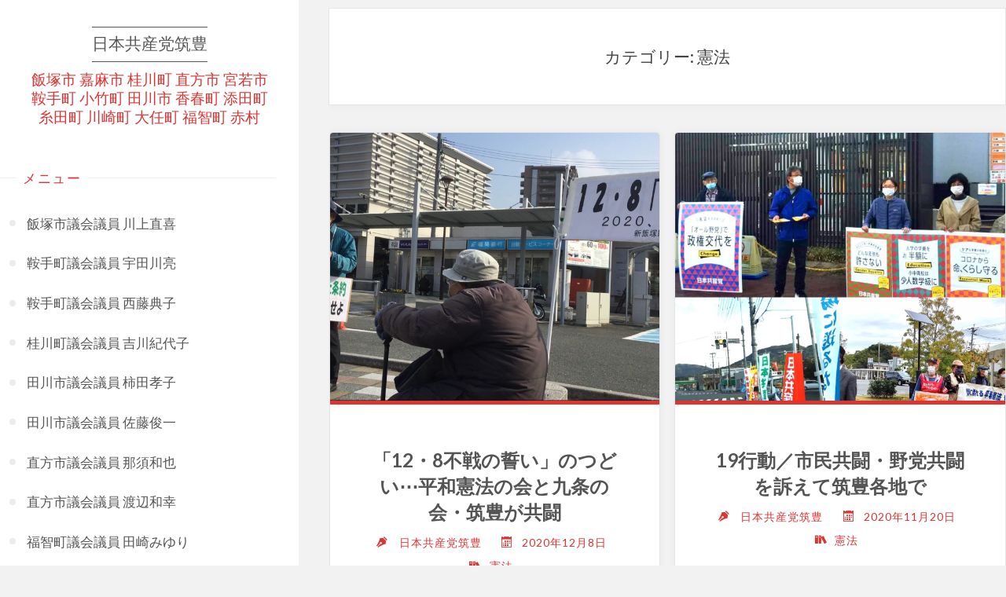

--- FILE ---
content_type: text/html; charset=UTF-8
request_url: https://jcp-kahan.info/archives/category/%E6%86%B2%E6%B3%95
body_size: 127207
content:
<!DOCTYPE html>
<html lang="ja">
<head>
<meta name="viewport" content="width=device-width, user-scalable=yes, initial-scale=1.0">
<meta http-equiv="X-UA-Compatible" content="IE=edge" /><meta charset="UTF-8">
<link rel="profile" href="http://gmpg.org/xfn/11">
<meta name='robots' content='index, follow, max-image-preview:large, max-snippet:-1, max-video-preview:-1' />

	<!-- This site is optimized with the Yoast SEO plugin v25.6 - https://yoast.com/wordpress/plugins/seo/ -->
	<title>憲法</title>
	<meta property="og:locale" content="ja_JP" />
	<meta property="og:type" content="article" />
	<meta property="og:title" content="憲法" />
	<meta property="og:url" content="https://jcp-kahan.info/archives/category/憲法" />
	<meta property="og:site_name" content="日本共産党筑豊" />
	<meta name="twitter:card" content="summary_large_image" />
	<meta name="twitter:site" content="@djgerJPPzvHXHp5" />
	<script type="application/ld+json" class="yoast-schema-graph">{"@context":"https://schema.org","@graph":[{"@type":"CollectionPage","@id":"https://jcp-kahan.info/archives/category/%e6%86%b2%e6%b3%95","url":"https://jcp-kahan.info/archives/category/%e6%86%b2%e6%b3%95","name":"憲法","isPartOf":{"@id":"https://jcp-kahan.info/#website"},"primaryImageOfPage":{"@id":"https://jcp-kahan.info/archives/category/%e6%86%b2%e6%b3%95#primaryimage"},"image":{"@id":"https://jcp-kahan.info/archives/category/%e6%86%b2%e6%b3%95#primaryimage"},"thumbnailUrl":"https://i0.wp.com/jcp-kahan.info/wp/wp-content/uploads/2020/12/DD4AD59E-993B-4B3C-AB29-0CCD16F5BDA0.jpeg?fit=1857%2C1156&ssl=1","breadcrumb":{"@id":"https://jcp-kahan.info/archives/category/%e6%86%b2%e6%b3%95#breadcrumb"},"inLanguage":"ja"},{"@type":"ImageObject","inLanguage":"ja","@id":"https://jcp-kahan.info/archives/category/%e6%86%b2%e6%b3%95#primaryimage","url":"https://i0.wp.com/jcp-kahan.info/wp/wp-content/uploads/2020/12/DD4AD59E-993B-4B3C-AB29-0CCD16F5BDA0.jpeg?fit=1857%2C1156&ssl=1","contentUrl":"https://i0.wp.com/jcp-kahan.info/wp/wp-content/uploads/2020/12/DD4AD59E-993B-4B3C-AB29-0CCD16F5BDA0.jpeg?fit=1857%2C1156&ssl=1","width":1857,"height":1156},{"@type":"BreadcrumbList","@id":"https://jcp-kahan.info/archives/category/%e6%86%b2%e6%b3%95#breadcrumb","itemListElement":[{"@type":"ListItem","position":1,"name":"ホーム","item":"https://jcp-kahan.info/"},{"@type":"ListItem","position":2,"name":"憲法"}]},{"@type":"WebSite","@id":"https://jcp-kahan.info/#website","url":"https://jcp-kahan.info/","name":"日本共産党筑豊","description":"飯塚市 嘉麻市 桂川町 直方市 宮若市 鞍手町 小竹町 田川市 香春町 添田町 糸田町 川崎町 大任町 福智町 赤村","publisher":{"@id":"https://jcp-kahan.info/#organization"},"alternateName":"日本共産党筑豊","potentialAction":[{"@type":"SearchAction","target":{"@type":"EntryPoint","urlTemplate":"https://jcp-kahan.info/?s={search_term_string}"},"query-input":{"@type":"PropertyValueSpecification","valueRequired":true,"valueName":"search_term_string"}}],"inLanguage":"ja"},{"@type":"Organization","@id":"https://jcp-kahan.info/#organization","name":"日本共産党筑豊地区委員会","url":"https://jcp-kahan.info/","logo":{"@type":"ImageObject","inLanguage":"ja","@id":"https://jcp-kahan.info/#/schema/logo/image/","url":"https://i0.wp.com/jcp-kahan.info/wp/wp-content/uploads/2023/04/jcp_chikuho_logo.webp?fit=1280%2C720&ssl=1","contentUrl":"https://i0.wp.com/jcp-kahan.info/wp/wp-content/uploads/2023/04/jcp_chikuho_logo.webp?fit=1280%2C720&ssl=1","width":1280,"height":720,"caption":"日本共産党筑豊地区委員会"},"image":{"@id":"https://jcp-kahan.info/#/schema/logo/image/"},"sameAs":["https://x.com/djgerJPPzvHXHp5"]}]}</script>
	<!-- / Yoast SEO plugin. -->


<link rel='dns-prefetch' href='//static.addtoany.com' />
<link rel='dns-prefetch' href='//www.googletagmanager.com' />
<link rel='dns-prefetch' href='//stats.wp.com' />
<link rel='dns-prefetch' href='//fonts.googleapis.com' />
<link rel='dns-prefetch' href='//use.fontawesome.com' />
<link rel='dns-prefetch' href='//v0.wordpress.com' />
<link rel='preconnect' href='//i0.wp.com' />
<link rel='preconnect' href='//c0.wp.com' />
<link rel="alternate" type="application/rss+xml" title="日本共産党筑豊 &raquo; フィード" href="https://jcp-kahan.info/feed" />
<link rel="alternate" type="application/rss+xml" title="日本共産党筑豊 &raquo; コメントフィード" href="https://jcp-kahan.info/comments/feed" />
<link rel="alternate" type="application/rss+xml" title="日本共産党筑豊 &raquo; 憲法 カテゴリーのフィード" href="https://jcp-kahan.info/archives/category/%e6%86%b2%e6%b3%95/feed" />
<script>
window._wpemojiSettings = {"baseUrl":"https:\/\/s.w.org\/images\/core\/emoji\/15.0.3\/72x72\/","ext":".png","svgUrl":"https:\/\/s.w.org\/images\/core\/emoji\/15.0.3\/svg\/","svgExt":".svg","source":{"concatemoji":"https:\/\/jcp-kahan.info\/wp\/wp-includes\/js\/wp-emoji-release.min.js?ver=6.6.4"}};
/*! This file is auto-generated */
!function(i,n){var o,s,e;function c(e){try{var t={supportTests:e,timestamp:(new Date).valueOf()};sessionStorage.setItem(o,JSON.stringify(t))}catch(e){}}function p(e,t,n){e.clearRect(0,0,e.canvas.width,e.canvas.height),e.fillText(t,0,0);var t=new Uint32Array(e.getImageData(0,0,e.canvas.width,e.canvas.height).data),r=(e.clearRect(0,0,e.canvas.width,e.canvas.height),e.fillText(n,0,0),new Uint32Array(e.getImageData(0,0,e.canvas.width,e.canvas.height).data));return t.every(function(e,t){return e===r[t]})}function u(e,t,n){switch(t){case"flag":return n(e,"\ud83c\udff3\ufe0f\u200d\u26a7\ufe0f","\ud83c\udff3\ufe0f\u200b\u26a7\ufe0f")?!1:!n(e,"\ud83c\uddfa\ud83c\uddf3","\ud83c\uddfa\u200b\ud83c\uddf3")&&!n(e,"\ud83c\udff4\udb40\udc67\udb40\udc62\udb40\udc65\udb40\udc6e\udb40\udc67\udb40\udc7f","\ud83c\udff4\u200b\udb40\udc67\u200b\udb40\udc62\u200b\udb40\udc65\u200b\udb40\udc6e\u200b\udb40\udc67\u200b\udb40\udc7f");case"emoji":return!n(e,"\ud83d\udc26\u200d\u2b1b","\ud83d\udc26\u200b\u2b1b")}return!1}function f(e,t,n){var r="undefined"!=typeof WorkerGlobalScope&&self instanceof WorkerGlobalScope?new OffscreenCanvas(300,150):i.createElement("canvas"),a=r.getContext("2d",{willReadFrequently:!0}),o=(a.textBaseline="top",a.font="600 32px Arial",{});return e.forEach(function(e){o[e]=t(a,e,n)}),o}function t(e){var t=i.createElement("script");t.src=e,t.defer=!0,i.head.appendChild(t)}"undefined"!=typeof Promise&&(o="wpEmojiSettingsSupports",s=["flag","emoji"],n.supports={everything:!0,everythingExceptFlag:!0},e=new Promise(function(e){i.addEventListener("DOMContentLoaded",e,{once:!0})}),new Promise(function(t){var n=function(){try{var e=JSON.parse(sessionStorage.getItem(o));if("object"==typeof e&&"number"==typeof e.timestamp&&(new Date).valueOf()<e.timestamp+604800&&"object"==typeof e.supportTests)return e.supportTests}catch(e){}return null}();if(!n){if("undefined"!=typeof Worker&&"undefined"!=typeof OffscreenCanvas&&"undefined"!=typeof URL&&URL.createObjectURL&&"undefined"!=typeof Blob)try{var e="postMessage("+f.toString()+"("+[JSON.stringify(s),u.toString(),p.toString()].join(",")+"));",r=new Blob([e],{type:"text/javascript"}),a=new Worker(URL.createObjectURL(r),{name:"wpTestEmojiSupports"});return void(a.onmessage=function(e){c(n=e.data),a.terminate(),t(n)})}catch(e){}c(n=f(s,u,p))}t(n)}).then(function(e){for(var t in e)n.supports[t]=e[t],n.supports.everything=n.supports.everything&&n.supports[t],"flag"!==t&&(n.supports.everythingExceptFlag=n.supports.everythingExceptFlag&&n.supports[t]);n.supports.everythingExceptFlag=n.supports.everythingExceptFlag&&!n.supports.flag,n.DOMReady=!1,n.readyCallback=function(){n.DOMReady=!0}}).then(function(){return e}).then(function(){var e;n.supports.everything||(n.readyCallback(),(e=n.source||{}).concatemoji?t(e.concatemoji):e.wpemoji&&e.twemoji&&(t(e.twemoji),t(e.wpemoji)))}))}((window,document),window._wpemojiSettings);
</script>
<style id='wp-emoji-styles-inline-css'>

	img.wp-smiley, img.emoji {
		display: inline !important;
		border: none !important;
		box-shadow: none !important;
		height: 1em !important;
		width: 1em !important;
		margin: 0 0.07em !important;
		vertical-align: -0.1em !important;
		background: none !important;
		padding: 0 !important;
	}
</style>
<link rel='stylesheet' id='wp-block-library-css' href='https://c0.wp.com/c/6.6.4/wp-includes/css/dist/block-library/style.min.css' media='all' />
<link rel='stylesheet' id='mediaelement-css' href='https://c0.wp.com/c/6.6.4/wp-includes/js/mediaelement/mediaelementplayer-legacy.min.css' media='all' />
<link rel='stylesheet' id='wp-mediaelement-css' href='https://c0.wp.com/c/6.6.4/wp-includes/js/mediaelement/wp-mediaelement.min.css' media='all' />
<style id='jetpack-sharing-buttons-style-inline-css'>
.jetpack-sharing-buttons__services-list{display:flex;flex-direction:row;flex-wrap:wrap;gap:0;list-style-type:none;margin:5px;padding:0}.jetpack-sharing-buttons__services-list.has-small-icon-size{font-size:12px}.jetpack-sharing-buttons__services-list.has-normal-icon-size{font-size:16px}.jetpack-sharing-buttons__services-list.has-large-icon-size{font-size:24px}.jetpack-sharing-buttons__services-list.has-huge-icon-size{font-size:36px}@media print{.jetpack-sharing-buttons__services-list{display:none!important}}.editor-styles-wrapper .wp-block-jetpack-sharing-buttons{gap:0;padding-inline-start:0}ul.jetpack-sharing-buttons__services-list.has-background{padding:1.25em 2.375em}
</style>
<style id='font-awesome-svg-styles-default-inline-css'>
.svg-inline--fa {
  display: inline-block;
  height: 1em;
  overflow: visible;
  vertical-align: -.125em;
}
</style>
<link rel='stylesheet' id='font-awesome-svg-styles-css' href='https://jcp-kahan.info/wp/wp-content/uploads/font-awesome/v6.2.1/css/svg-with-js.css' media='all' />
<style id='font-awesome-svg-styles-inline-css'>
   .wp-block-font-awesome-icon svg::before,
   .wp-rich-text-font-awesome-icon svg::before {content: unset;}
</style>
<style id='classic-theme-styles-inline-css'>
/*! This file is auto-generated */
.wp-block-button__link{color:#fff;background-color:#32373c;border-radius:9999px;box-shadow:none;text-decoration:none;padding:calc(.667em + 2px) calc(1.333em + 2px);font-size:1.125em}.wp-block-file__button{background:#32373c;color:#fff;text-decoration:none}
</style>
<style id='global-styles-inline-css'>
:root{--wp--preset--aspect-ratio--square: 1;--wp--preset--aspect-ratio--4-3: 4/3;--wp--preset--aspect-ratio--3-4: 3/4;--wp--preset--aspect-ratio--3-2: 3/2;--wp--preset--aspect-ratio--2-3: 2/3;--wp--preset--aspect-ratio--16-9: 16/9;--wp--preset--aspect-ratio--9-16: 9/16;--wp--preset--color--black: #000000;--wp--preset--color--cyan-bluish-gray: #abb8c3;--wp--preset--color--white: #ffffff;--wp--preset--color--pale-pink: #f78da7;--wp--preset--color--vivid-red: #cf2e2e;--wp--preset--color--luminous-vivid-orange: #ff6900;--wp--preset--color--luminous-vivid-amber: #fcb900;--wp--preset--color--light-green-cyan: #7bdcb5;--wp--preset--color--vivid-green-cyan: #00d084;--wp--preset--color--pale-cyan-blue: #8ed1fc;--wp--preset--color--vivid-cyan-blue: #0693e3;--wp--preset--color--vivid-purple: #9b51e0;--wp--preset--color--accent-1: #555555;--wp--preset--color--accent-2: #dd3333;--wp--preset--color--sitetext: #424242;--wp--preset--color--sitebg: #fff;--wp--preset--gradient--vivid-cyan-blue-to-vivid-purple: linear-gradient(135deg,rgba(6,147,227,1) 0%,rgb(155,81,224) 100%);--wp--preset--gradient--light-green-cyan-to-vivid-green-cyan: linear-gradient(135deg,rgb(122,220,180) 0%,rgb(0,208,130) 100%);--wp--preset--gradient--luminous-vivid-amber-to-luminous-vivid-orange: linear-gradient(135deg,rgba(252,185,0,1) 0%,rgba(255,105,0,1) 100%);--wp--preset--gradient--luminous-vivid-orange-to-vivid-red: linear-gradient(135deg,rgba(255,105,0,1) 0%,rgb(207,46,46) 100%);--wp--preset--gradient--very-light-gray-to-cyan-bluish-gray: linear-gradient(135deg,rgb(238,238,238) 0%,rgb(169,184,195) 100%);--wp--preset--gradient--cool-to-warm-spectrum: linear-gradient(135deg,rgb(74,234,220) 0%,rgb(151,120,209) 20%,rgb(207,42,186) 40%,rgb(238,44,130) 60%,rgb(251,105,98) 80%,rgb(254,248,76) 100%);--wp--preset--gradient--blush-light-purple: linear-gradient(135deg,rgb(255,206,236) 0%,rgb(152,150,240) 100%);--wp--preset--gradient--blush-bordeaux: linear-gradient(135deg,rgb(254,205,165) 0%,rgb(254,45,45) 50%,rgb(107,0,62) 100%);--wp--preset--gradient--luminous-dusk: linear-gradient(135deg,rgb(255,203,112) 0%,rgb(199,81,192) 50%,rgb(65,88,208) 100%);--wp--preset--gradient--pale-ocean: linear-gradient(135deg,rgb(255,245,203) 0%,rgb(182,227,212) 50%,rgb(51,167,181) 100%);--wp--preset--gradient--electric-grass: linear-gradient(135deg,rgb(202,248,128) 0%,rgb(113,206,126) 100%);--wp--preset--gradient--midnight: linear-gradient(135deg,rgb(2,3,129) 0%,rgb(40,116,252) 100%);--wp--preset--font-size--small: 11px;--wp--preset--font-size--medium: 20px;--wp--preset--font-size--large: 28px;--wp--preset--font-size--x-large: 42px;--wp--preset--font-size--normal: 18px;--wp--preset--font-size--larger: 46px;--wp--preset--spacing--20: 0.44rem;--wp--preset--spacing--30: 0.67rem;--wp--preset--spacing--40: 1rem;--wp--preset--spacing--50: 1.5rem;--wp--preset--spacing--60: 2.25rem;--wp--preset--spacing--70: 3.38rem;--wp--preset--spacing--80: 5.06rem;--wp--preset--shadow--natural: 6px 6px 9px rgba(0, 0, 0, 0.2);--wp--preset--shadow--deep: 12px 12px 50px rgba(0, 0, 0, 0.4);--wp--preset--shadow--sharp: 6px 6px 0px rgba(0, 0, 0, 0.2);--wp--preset--shadow--outlined: 6px 6px 0px -3px rgba(255, 255, 255, 1), 6px 6px rgba(0, 0, 0, 1);--wp--preset--shadow--crisp: 6px 6px 0px rgba(0, 0, 0, 1);}:where(.is-layout-flex){gap: 0.5em;}:where(.is-layout-grid){gap: 0.5em;}body .is-layout-flex{display: flex;}.is-layout-flex{flex-wrap: wrap;align-items: center;}.is-layout-flex > :is(*, div){margin: 0;}body .is-layout-grid{display: grid;}.is-layout-grid > :is(*, div){margin: 0;}:where(.wp-block-columns.is-layout-flex){gap: 2em;}:where(.wp-block-columns.is-layout-grid){gap: 2em;}:where(.wp-block-post-template.is-layout-flex){gap: 1.25em;}:where(.wp-block-post-template.is-layout-grid){gap: 1.25em;}.has-black-color{color: var(--wp--preset--color--black) !important;}.has-cyan-bluish-gray-color{color: var(--wp--preset--color--cyan-bluish-gray) !important;}.has-white-color{color: var(--wp--preset--color--white) !important;}.has-pale-pink-color{color: var(--wp--preset--color--pale-pink) !important;}.has-vivid-red-color{color: var(--wp--preset--color--vivid-red) !important;}.has-luminous-vivid-orange-color{color: var(--wp--preset--color--luminous-vivid-orange) !important;}.has-luminous-vivid-amber-color{color: var(--wp--preset--color--luminous-vivid-amber) !important;}.has-light-green-cyan-color{color: var(--wp--preset--color--light-green-cyan) !important;}.has-vivid-green-cyan-color{color: var(--wp--preset--color--vivid-green-cyan) !important;}.has-pale-cyan-blue-color{color: var(--wp--preset--color--pale-cyan-blue) !important;}.has-vivid-cyan-blue-color{color: var(--wp--preset--color--vivid-cyan-blue) !important;}.has-vivid-purple-color{color: var(--wp--preset--color--vivid-purple) !important;}.has-black-background-color{background-color: var(--wp--preset--color--black) !important;}.has-cyan-bluish-gray-background-color{background-color: var(--wp--preset--color--cyan-bluish-gray) !important;}.has-white-background-color{background-color: var(--wp--preset--color--white) !important;}.has-pale-pink-background-color{background-color: var(--wp--preset--color--pale-pink) !important;}.has-vivid-red-background-color{background-color: var(--wp--preset--color--vivid-red) !important;}.has-luminous-vivid-orange-background-color{background-color: var(--wp--preset--color--luminous-vivid-orange) !important;}.has-luminous-vivid-amber-background-color{background-color: var(--wp--preset--color--luminous-vivid-amber) !important;}.has-light-green-cyan-background-color{background-color: var(--wp--preset--color--light-green-cyan) !important;}.has-vivid-green-cyan-background-color{background-color: var(--wp--preset--color--vivid-green-cyan) !important;}.has-pale-cyan-blue-background-color{background-color: var(--wp--preset--color--pale-cyan-blue) !important;}.has-vivid-cyan-blue-background-color{background-color: var(--wp--preset--color--vivid-cyan-blue) !important;}.has-vivid-purple-background-color{background-color: var(--wp--preset--color--vivid-purple) !important;}.has-black-border-color{border-color: var(--wp--preset--color--black) !important;}.has-cyan-bluish-gray-border-color{border-color: var(--wp--preset--color--cyan-bluish-gray) !important;}.has-white-border-color{border-color: var(--wp--preset--color--white) !important;}.has-pale-pink-border-color{border-color: var(--wp--preset--color--pale-pink) !important;}.has-vivid-red-border-color{border-color: var(--wp--preset--color--vivid-red) !important;}.has-luminous-vivid-orange-border-color{border-color: var(--wp--preset--color--luminous-vivid-orange) !important;}.has-luminous-vivid-amber-border-color{border-color: var(--wp--preset--color--luminous-vivid-amber) !important;}.has-light-green-cyan-border-color{border-color: var(--wp--preset--color--light-green-cyan) !important;}.has-vivid-green-cyan-border-color{border-color: var(--wp--preset--color--vivid-green-cyan) !important;}.has-pale-cyan-blue-border-color{border-color: var(--wp--preset--color--pale-cyan-blue) !important;}.has-vivid-cyan-blue-border-color{border-color: var(--wp--preset--color--vivid-cyan-blue) !important;}.has-vivid-purple-border-color{border-color: var(--wp--preset--color--vivid-purple) !important;}.has-vivid-cyan-blue-to-vivid-purple-gradient-background{background: var(--wp--preset--gradient--vivid-cyan-blue-to-vivid-purple) !important;}.has-light-green-cyan-to-vivid-green-cyan-gradient-background{background: var(--wp--preset--gradient--light-green-cyan-to-vivid-green-cyan) !important;}.has-luminous-vivid-amber-to-luminous-vivid-orange-gradient-background{background: var(--wp--preset--gradient--luminous-vivid-amber-to-luminous-vivid-orange) !important;}.has-luminous-vivid-orange-to-vivid-red-gradient-background{background: var(--wp--preset--gradient--luminous-vivid-orange-to-vivid-red) !important;}.has-very-light-gray-to-cyan-bluish-gray-gradient-background{background: var(--wp--preset--gradient--very-light-gray-to-cyan-bluish-gray) !important;}.has-cool-to-warm-spectrum-gradient-background{background: var(--wp--preset--gradient--cool-to-warm-spectrum) !important;}.has-blush-light-purple-gradient-background{background: var(--wp--preset--gradient--blush-light-purple) !important;}.has-blush-bordeaux-gradient-background{background: var(--wp--preset--gradient--blush-bordeaux) !important;}.has-luminous-dusk-gradient-background{background: var(--wp--preset--gradient--luminous-dusk) !important;}.has-pale-ocean-gradient-background{background: var(--wp--preset--gradient--pale-ocean) !important;}.has-electric-grass-gradient-background{background: var(--wp--preset--gradient--electric-grass) !important;}.has-midnight-gradient-background{background: var(--wp--preset--gradient--midnight) !important;}.has-small-font-size{font-size: var(--wp--preset--font-size--small) !important;}.has-medium-font-size{font-size: var(--wp--preset--font-size--medium) !important;}.has-large-font-size{font-size: var(--wp--preset--font-size--large) !important;}.has-x-large-font-size{font-size: var(--wp--preset--font-size--x-large) !important;}
:where(.wp-block-post-template.is-layout-flex){gap: 1.25em;}:where(.wp-block-post-template.is-layout-grid){gap: 1.25em;}
:where(.wp-block-columns.is-layout-flex){gap: 2em;}:where(.wp-block-columns.is-layout-grid){gap: 2em;}
:root :where(.wp-block-pullquote){font-size: 1.5em;line-height: 1.6;}
</style>
<link rel='stylesheet' id='contact-form-7-css' href='https://jcp-kahan.info/wp/wp-content/plugins/contact-form-7/includes/css/styles.css?ver=6.0.6' media='all' />
<link rel='stylesheet' id='default-icon-styles-css' href='https://jcp-kahan.info/wp/wp-content/plugins/svg-vector-icon-plugin/public/../admin/css/wordpress-svg-icon-plugin-style.min.css?ver=6.6.4' media='all' />
<link rel='stylesheet' id='verbosa-themefonts-css' href='https://jcp-kahan.info/wp/wp-content/themes/verbosa/resources/fonts/fontfaces.css?ver=1.2.2' media='all' />
<link rel='stylesheet' id='verbosa-googlefonts-css' href='//fonts.googleapis.com/css?family=Lato%3A%7CJosefin+Sans%3A%7CLato%3A100%2C200%2C300%2C400%2C500%2C600%2C700%2C800%2C900%7CJosefin+Sans%3A300%7CLato%3A300%7CLato%3A400%7CLato%3A500%7CLato%3A700&#038;ver=1.2.2' media='all' />
<link rel='stylesheet' id='verbosa-main-css' href='https://jcp-kahan.info/wp/wp-content/themes/verbosa/style.css?ver=1.2.2' media='all' />
<style id='verbosa-main-inline-css'>
 #content, #colophon-inside { max-width: 1440px; } #sidebar { width: 380px; } #container.two-columns-left .main, #container.two-columns-right .main { width: calc(97% - 380px); } #container.two-columns-left #sidebar-back, #container.two-columns-right #sidebar-back { width: calc( 50% - 340px); min-width: 380px;} html { font-family: Lato; font-size: 18px; font-weight: 500; line-height: 1.8; } #site-title { font-family: Josefin Sans; font-size: 120%; font-weight: 300; } #site-description { font-family: Lato; font-size: 110%; font-weight: 300; } #access ul li a { font-family: Lato; font-size: 100%; font-weight: 400; } #mobile-menu ul li a { font-family: Lato; } .widget-title { font-family: Lato; font-size: 100%; font-weight: 500; } .widget-container { font-family: Lato; font-size: 100%; font-weight: 500; } .entry-title, #reply-title { font-family: Lato; color: #545454; font-size: 140%; font-weight: 700;} h1 { font-size: 2.3em; } h2 { font-size: 2em; } h3 { font-size: 1.7em; } h4 { font-size: 1.4em; } h5 { font-size: 1.1em; } h6 { font-size: 0.8em; } h1, h2, h3, h4, h5, h6 { font-family: Lato; font-weight: 500; } body { color: #424242; background-color: #f2f2f2; } #site-title a, #access li { color: #555555; } #site-description { color: #dd3333; } #access a, #access .dropdown-toggle, #mobile-menu a, #mobile-menu .dropdown-toggle { color: #555; } #access a:hover, #mobile-menu a:hover { color: #cc2723; } #access li a span:before { background-color: #cccccc; } #access li:hover > a:before { background-color: #cc2723; } .dropdown-toggle:hover:after { border-color: #dd3333;} .searchform:before { background-color: #dd3333; color: #fff;} #colophon .searchform:before { color: #ffffff; } article.hentry, .main > div:not(#content-masonry), .comment-header, .main > header, .main > nav#nav-below, .pagination span, .pagination a, #nav-old-below, .content-widget { background-color: #fff; } #sidebar-back, #sidebar, nav#mobile-menu { background-color: #fff; } .pagination a:hover, .pagination span:hover { border-color: #dd3333;} #breadcrumbs-container { background-color: #fff;} #colophon { background-color: #ffffff; } span.entry-format i { color: #dd3333; border-color: #dd3333;} span.entry-format i:hover { color: #dd3333; } .entry-format > i:before { color: #dd3333;} .entry-content blockquote::before, .entry-content blockquote::after { color: rgba(66,66,66,0.1); } a { color: #555555; } a:hover, .entry-meta span a:hover, .widget-title span, .comments-link a:hover { color: #dd3333; } .entry-meta a { background-image: linear-gradient(to bottom, #dd3333 0%, #dd3333 100%);} .entry-title a { background-image: linear-gradient(to bottom, #545454 0%, #545454 100%);} .author-info .author-avatar img { border-color: #eeeeee; background-color: #fff ;} #footer a, .page-title strong { color: #555555; } #footer a:hover { color: #dd3333; } .socials a { border-color: #555555;} .socials a:before { color: #555555; } .socials a:after { background-color: #dd3333; } #commentform { } #toTop .icon-back2top:before { color: #555555; } #toTop:hover .icon-back2top:before { color: #dd3333; } .page-link a:hover { background: #dd3333; color: #f2f2f2; } .page-link > span > em { background-color: #eeeeee; } .verbosa-caption-one .main .wp-caption .wp-caption-text { border-color: #eeeeee; } .verbosa-caption-two .main .wp-caption .wp-caption-text { background-color: #f5f5f5; } .verbosa-image-one .entry-content img[class*="align"], .verbosa-image-one .entry-summary img[class*="align"], .verbosa-image-two .entry-content img[class*='align'], .verbosa-image-two .entry-summary img[class*='align'] { border-color: #eeeeee; } .verbosa-image-five .entry-content img[class*='align'], .verbosa-image-five .entry-summary img[class*='align'] { border-color: #dd3333; } /* diffs */ #sidebar .searchform { border-color: #eeeeee; } #colophon .searchform { border-color: #eeeeee; } .main .searchform { border-color: #eeeeee; background-color: #fff;} .searchform .searchsubmit { color: #dd3333;} .socials a:after { color: #fff;} #breadcrumbs-nav .icon-angle-right::before, .entry-meta span, .entry-meta span a, .entry-utility span, .entry-meta time, .comment-meta a, .entry-meta .icon-metas:before, a.continue-reading-link { color: #dd3333; font-size: 90%; font-weight: 500; } .entry-meta span, .entry-meta span a, .entry-utility span, .entry-meta time, .comment-meta a, a.continue-reading-link { font-family: Lato; } a.continue-reading-link { background-color: #dd3333; color: #fff; } a.continue-reading-link:hover { background-color: #555555; } .comment-form > p:before { color: #dd3333; } .comment-form > p:hover:before { color: #dd3333; } code, #nav-below .nav-previous a:before, #nav-below .nav-next a:before { background-color: #eeeeee; } #nav-below .nav-previous a:hover:before, #nav-below .nav-next a:hover:before { background-color: #dddddd; } #nav-below em { color: #dd3333;} #nav-below > div:before { border-color: #eeeeee; background-color: #fff;} #nav-below > div:hover:before { border-color: #dddddd; background-color: #dddddd;} pre, article .author-info, .comment-author, #nav-comments, .page-link, .commentlist .comment-body, .commentlist .pingback, .commentlist img.avatar { border-color: #eeeeee; } #sidebar .widget-title span { background-color: #fff; } #sidebar .widget-title:after { background-color: #eeeeee; } #site-copyright, #footer { border-color: #eeeeee; } #colophon .widget-title span { background-color: #ffffff; } #colophon .widget-title:after { background-color: #eeeeee; } select, input[type], textarea { color: #424242; /*background-color: #f5f5f5;*/ } input[type="submit"], input[type="reset"] { background-color: #555555; color: #fff; } input[type="submit"]:hover, input[type="reset"]:hover { background-color: #dd3333; } select, input[type], textarea { border-color: #e9e9e9; } input[type]:hover, textarea:hover, input[type]:focus, textarea:focus { /*background-color: rgba(245,245,245,0.65);*/ border-color: #cdcdcd; } hr { background-color: #e9e9e9; } #toTop { background-color: rgba(250,250,250,0.8) } /* gutenberg */ .wp-block-image.alignwide, .wp-block-image.alignfull { margin-left: -9rem; margin-right: -9rem; } .wp-block-image.alignwide img, .wp-block-image.alignfull img { width: 100%; max-width: 100%; } .has-accent-1-color, .has-accent-1-color:hover { color: #555555; } .has-accent-2-color, .has-accent-2-color:hover { color: #dd3333; } .has-sitetext-color, .has-sitetext-color:hover { color: #424242; } .has-sitebg-color, .has-sitebg-color:hover { color: #fff; } .has-accent-1-background-color { background-color: #555555; } .has-accent-2-background-color { background-color: #dd3333; } .has-sitetext-background-color { background-color: #424242; } .has-sitebg-background-color { background-color: #fff; } .has-small-font-size { font-size: 11px; } .has-regular-font-size { font-size: 18px; } .has-large-font-size { font-size: 28px; } .has-larger-font-size { font-size: 46px; } .has-huge-font-size { font-size: 46px; } .main .entry-content, .main .entry-summary { text-align: Default; } .main p, .main ul, .main ol, .main dd, .main pre, .main hr { margin-bottom: 0.5em; } .main p { text-indent: 0em; } .main a.post-featured-image { background-position: center top; } .main .featured-bar { height: 5px; background-color: #dd3333;} .main .featured-bar:before { background-color: #555555;} .main { margin-top: 10px; } .verbosa-cropped-featured .main .post-thumbnail-container { height: 350px; } .verbosa-responsive-featured .main .post-thumbnail-container { max-height: 350px; height: auto; } article.hentry, #breadcrumbs-nav, .verbosa-magazine-one #content-masonry article.hentry, .verbosa-magazine-one .pad-container { padding-left: 10%; padding-right: 10%; } .verbosa-magazine-two #content-masonry article.hentry, .verbosa-magazine-two .pad-container, .with-masonry.verbosa-magazine-two #breadcrumbs-nav { padding-left: 4.76%; padding-right: 4.76%; } .verbosa-magazine-three #content-masonry article.hentry, .verbosa-magazine-three .pad-container, .with-masonry.verbosa-magazine-three #breadcrumbs-nav { padding-left: 3.23%; padding-right: 3.23%; } article.hentry .post-thumbnail-container { margin-left: -15%; margin-right: -15%; width: 130%; } #branding img.header-image { max-height: 250px; } .lp-staticslider .staticslider-caption-title, .seriousslider.seriousslider-theme .seriousslider-caption-title { font-family: Josefin Sans; /* font-weight: 300; */ } .lp-staticslider .staticslider-caption-text, .seriousslider.seriousslider-theme .seriousslider-caption-text { font-family: Lato; font-weight: 300; } a[class^="staticslider-button"] { font-family: Lato; font-size: 90%; font-weight: 500; } .lp-text-overlay, .lp-text { background-color: #fff; } .lp-staticslider .staticslider-caption, .seriousslider.seriousslider-theme .seriousslider-caption, .verbosa-landing-page .lp-text-inside, .verbosa-landing-page .lp-posts-inside, .verbosa-landing-page .lp-page-inside, .verbosa-landing-page .content-widget { max-width: 1440px; } .verbosa-landing-page .content-widget { margin: 0 auto; } a.staticslider-button-1 { color: #fff; border-color: #dd3333; background-color: #dd3333; } a.staticslider-button-1:hover { color: #dd3333; } a.staticslider-button-2 { border-color: #fff; background-color: #fff; color: #424242; } .staticslider-button-2:hover { color: #fff; background-color: transparent; } 
</style>
<link rel='stylesheet' id='font-awesome-official-css' href='https://use.fontawesome.com/releases/v6.2.1/css/all.css' media='all' integrity="sha384-twcuYPV86B3vvpwNhWJuaLdUSLF9+ttgM2A6M870UYXrOsxKfER2MKox5cirApyA" crossorigin="anonymous" />
<link rel='stylesheet' id='addtoany-css' href='https://jcp-kahan.info/wp/wp-content/plugins/add-to-any/addtoany.min.css?ver=1.16' media='all' />
<style id='addtoany-inline-css'>
.addtoany_share_save_container {text-align: center};
</style>
<link rel='stylesheet' id='font-awesome-official-v4shim-css' href='https://use.fontawesome.com/releases/v6.2.1/css/v4-shims.css' media='all' integrity="sha384-RreHPODFsMyzCpG+dKnwxOSjmjkuPWWdYP8sLpBRoSd8qPNJwaxKGUdxhQOKwUc7" crossorigin="anonymous" />
<script id="addtoany-core-js-before">
window.a2a_config=window.a2a_config||{};a2a_config.callbacks=[];a2a_config.overlays=[];a2a_config.templates={};a2a_localize = {
	Share: "共有",
	Save: "ブックマーク",
	Subscribe: "購読",
	Email: "メール",
	Bookmark: "ブックマーク",
	ShowAll: "すべて表示する",
	ShowLess: "小さく表示する",
	FindServices: "サービスを探す",
	FindAnyServiceToAddTo: "追加するサービスを今すぐ探す",
	PoweredBy: "Powered by",
	ShareViaEmail: "メールでシェアする",
	SubscribeViaEmail: "メールで購読する",
	BookmarkInYourBrowser: "ブラウザにブックマーク",
	BookmarkInstructions: "このページをブックマークするには、 Ctrl+D または \u2318+D を押下。",
	AddToYourFavorites: "お気に入りに追加",
	SendFromWebOrProgram: "任意のメールアドレスまたはメールプログラムから送信",
	EmailProgram: "メールプログラム",
	More: "詳細&#8230;",
	ThanksForSharing: "共有ありがとうございます !",
	ThanksForFollowing: "フォローありがとうございます !"
};

a2a_config.templates.twitter = {
    text: "${title} - 日本共産党筑豊地区委員会\n${link}\n",
    hashtags: "日本共産党"
};
</script>
<script defer src="https://static.addtoany.com/menu/page.js" id="addtoany-core-js"></script>
<script src="https://c0.wp.com/c/6.6.4/wp-includes/js/jquery/jquery.min.js" id="jquery-core-js"></script>
<script src="https://c0.wp.com/c/6.6.4/wp-includes/js/jquery/jquery-migrate.min.js" id="jquery-migrate-js"></script>
<script defer src="https://jcp-kahan.info/wp/wp-content/plugins/add-to-any/addtoany.min.js?ver=1.1" id="addtoany-jquery-js"></script>
<script id="seo-automated-link-building-js-extra">
var seoAutomatedLinkBuilding = {"ajaxUrl":"https:\/\/jcp-kahan.info\/wp\/wp-admin\/admin-ajax.php"};
</script>
<script src="https://jcp-kahan.info/wp/wp-content/plugins/seo-automated-link-building/js/seo-automated-link-building.js?ver=6.6.4" id="seo-automated-link-building-js"></script>
<!--[if lt IE 9]>
<script src="https://jcp-kahan.info/wp/wp-content/themes/verbosa/resources/js/html5shiv.min.js?ver=1.2.2" id="verbosa-html5shiv-js"></script>
<![endif]-->

<!-- Site Kit によって追加された Google タグ（gtag.js）スニペット -->
<!-- Google アナリティクス スニペット (Site Kit が追加) -->
<script src="https://www.googletagmanager.com/gtag/js?id=G-XET83Z3HPV" id="google_gtagjs-js" async></script>
<script id="google_gtagjs-js-after">
window.dataLayer = window.dataLayer || [];function gtag(){dataLayer.push(arguments);}
gtag("set","linker",{"domains":["jcp-kahan.info"]});
gtag("js", new Date());
gtag("set", "developer_id.dZTNiMT", true);
gtag("config", "G-XET83Z3HPV");
</script>
<link rel="https://api.w.org/" href="https://jcp-kahan.info/wp-json/" /><link rel="alternate" title="JSON" type="application/json" href="https://jcp-kahan.info/wp-json/wp/v2/categories/31" /><link rel="EditURI" type="application/rsd+xml" title="RSD" href="https://jcp-kahan.info/wp/xmlrpc.php?rsd" />
<meta name="generator" content="WordPress 6.6.4" />
<meta name="generator" content="Site Kit by Google 1.170.0" />	<style>img#wpstats{display:none}</style>
		<link rel="icon" href="https://i0.wp.com/jcp-kahan.info/wp/wp-content/uploads/2023/02/cropped-jcp-favicon.png?fit=32%2C32&#038;ssl=1" sizes="32x32" />
<link rel="icon" href="https://i0.wp.com/jcp-kahan.info/wp/wp-content/uploads/2023/02/cropped-jcp-favicon.png?fit=192%2C192&#038;ssl=1" sizes="192x192" />
<link rel="apple-touch-icon" href="https://i0.wp.com/jcp-kahan.info/wp/wp-content/uploads/2023/02/cropped-jcp-favicon.png?fit=180%2C180&#038;ssl=1" />
<meta name="msapplication-TileImage" content="https://i0.wp.com/jcp-kahan.info/wp/wp-content/uploads/2023/02/cropped-jcp-favicon.png?fit=270%2C270&#038;ssl=1" />
		<style id="wp-custom-css">
			
#sidebar {
    padding: 2em 1.7em 0;
}
#nav-toggle span:before {
    color: #dd3333;
}
#site-title a {
    padding-top: 10px;
    padding-bottom: 7px;
}
.verbosa-elementshadow article.hentry,
.verbosa-elementshadow .pad-container,
.verbosa-elementshadow #sidebar-bg,
.verbosa-elementshadow .page-numbers:not(.dots) {
    box-shadow: 0 0 0.5em 0.1em rgb(0 0 0 / 3%);
}

/* 背景画像を固定*/
body.custom-background {
    background-attachment: fixed;
}

/* タグクラウド*/
.tagcloud a {
    font-size: 15px !important;
    background-color: #808080;
    border: 1.5px solid #808080;
    border-radius: 3px;
    display: inline-block;
    padding: 1px 10px;
    margin: 5px 3px;
    color: #fff;
}
.tagcloud a:hover {
    text-decoration: none;
    border: 1.5px solid #555;
    background-color: #fff;
    color: #555;
}

/*生活相談*/
table.tg {
    width: 95%;
    margin: 20px auto;
}
table.tg tr td.tg-yw4l {
    padding: 5px 10px;
    border-style: solid;
    border-width: 1px;
    border-color: #ccc;
    color: #333;
    background-color: #fff;
}

table.tg tr th.tg-yw4l {
    padding: 5px 10px;
    border-style: solid;
    border-width: 1px;
    border-color: #ccc;
    color: #333;
    background-color: #f0f0f0;
}

.tg .tg-yw4l {
    vertical-align: top
}

.tagcloud a {
    font-size: 15px !important;
    background-color: #fff;
    border: 1.5px solid #da4033;
    border-radius: 3px;
    display: inline-block;
    padding: 1px 10px;
    margin: 5px 3px;
    color: #dd3333;
}

/*電話*/
div.tel {
    width: 100%;
    text-align: center;
}

div.tel a {
    font-size: 18px !important;
    font-weight: bold;
    background-color: #dd3333;
    border: 1.5px solid #da4033;
    border-radius: 6px;
    display: inline-block;
    padding: 3px 10px;
    color: #fff;
}

div.tel a:hover {
    text-decoration: none;
    border: 1.5px solid #555;
    background-color: #555;
    color: #fff;
}

/* 投稿ページ */
[itemprop="mainEntity"] .entry-title {
    font-size: 1.6em;
}

[itemprop="mainEntity"] h2 {
    margin: 1.5em 0 0.5em;
    font-size: 1.45em;
    line-height: 1.45em;
    font-weight: 600;
}

[itemprop="mainEntity"] h3 {
    margin: 1.25em 0 0.5em;
    font-size: 1.25em;
    line-height: 1.25em;
    font-weight: 600;

}

[itemprop="mainEntity"] h4 {
    margin: 1.1em 0 0.5em;
    font-size: 1.1em;
    line-height: 1.1em;
    font-weight: 600;
}

[itemprop="mainEntity"] p {
    font-size: 1em;
}

[itemprop="mainEntity"] p a:not([class]) {
	 text-decoration: underline;
	text-decoration-style: dashed;
	color: #dd3333;
}

/* 固定ページ */
article.type-page.hentry {
    padding-left: 1.5em;
    padding-right: 1.5em;
}

article.type-page .wp-block-group__inner-container>p {
    padding: 0em 0.3em;
}

.is-content-justification-center.wp-block-buttons {
    text-align: center;
}

article.type-page.hentry .entry-title {
    font-size: 1.8em;
}

article.type-page h2 {
    margin: 2em 0 1em;
    font-size: 2em;
    line-height: 1.5em;
    font-weight: 600;
    display: flex;
    align-items: center;
}

article.type-page .entry-content h2:first-child {
    margin: 2em 0 1em;
}

article.type-page h2:before,
article.type-page h2:after {
    border-top: 2px solid #dd3333;
    content: "";
    flex-grow: 1;
}

article.type-page h2:before {
    margin-right: 1rem;
}
article.type-page h2:after {
    margin-left: 1rem;
}

article.type-page h3 {
    margin: 1.3em 0.2em 0.8em;
    font-size: 1.5em;
    line-height: 1.2em;
    font-weight: 600;
    padding: 0.5em;
    border-left: solid 5px #dd3333;
}

article.type-page .entry-content h3:first-child {
    margin: 1.3em 0.2em 0.8em;
}

article.type-page h4 {
    margin: 1em 0 0.8em;
    font-size: 1.3em;
    line-height: 1.1em;
    font-weight: 600;
}

article.type-page #topic .is-layout-constrained.wp-block-group {
    margin: 1.5em 0.2em 1em;
    padding: 1.2em 1em 1em;
    font-weight: 500;
    background-color: #fdedf3;
}

.wp-block-social-links.is-style-pill-shape .wp-social-link {
    float: left;
    margin-top: 0.5em;
    margin-left: 1em;
    margin-bottom: 0.5em;
}

article.type-page ul.check_list {
    padding: 0.5em 0.5em 0.5em 1.8em;
    position: relative;
}

article.type-page ul.check_list li {
    line-height: 1.5em;
    padding: 0em 0.1em;
    margin-bottom: 0.5em;
    list-style-type: none !important;
}

article.type-page ul.check_list li:before {
    font-family: "FontAwesome";
    content: "\f138";
    position: absolute;
    left: 0.5em;
    color: #d77070;
}

article.type-page ul.check_list_2 {
    padding: 0.3em 0.7em 0.3em 2em;
    background-color: #fdedf3;
    position: relative;
}

article.type-page ul.check_list_2 li {
    font-weight: 700;
    line-height: 1.5em;
    padding: 0em 0.1em;
    margin: 1em 0;
    border-bottom: dashed 1px #a1a1a1;
    list-style-type: none !important;
}

article.type-page ul.check_list_2 li:before {
    font-family: "FontAwesome";
    content: "\f058";
    position: absolute;
    left: 0.5em;
    color: #dd3333;
}

// about
article#post-16184 .wp-block-media-text, article#post-18 .wp-block-media-text {
	margin-bottom: 20px;
	
}

.wp-block-embed-twitter {
    margin-top: 100px;
}



#jp-relatedposts h3.jp-relatedposts-headline
{
    font-size: 1.3em;
}

#jp-relatedposts .jp-relatedposts-items .jp-relatedposts-post .jp-relatedposts-post-title {
    margin-top: 0.6em;
}

#jp-relatedposts .jp-relatedposts-items .jp-relatedposts-post .jp-relatedposts-post-title a {
    font-weight: 600;
    font-size: 1.2em;
}

@media (max-width: 640px) {
    #jp-relatedposts .jp-relatedposts-items .jp-relatedposts-post {
        width: 100%;
    }
    #jp-relatedposts .jp-relatedposts-items-visual .jp-relatedposts-post {
        padding-right: 0px;
    }
}

@media (max-width: 480px) {
    .cryout #container #main {
        width: 100%;
    }
    .entry-content p,
    .entry-content ul,
    .entry-content ol {
        font-size: 1.15em;
    }
    /* 投稿ページ */
    article[itemprop="mainEntity"].hentry {
        padding: 1em;
    }
    /* 固定ページ */
    article.type-page.hentry {
        padding-left: 1em;
        padding-right: 1em;
    }
    article.type-page.hentry .entry-title {
        font-size: 1.5em;
    }    
    article.type-page h2 {
        margin: 2em 0 1em;
        font-size: 1.6em;
        line-height: 1.5em;
    }    
    article.type-page .entry-content h2:first-child {
        margin: 2em 0 1em;
    }
    article.type-page h2:before {
        margin-right: 0.7rem;
    }
    article.type-page h2:after {
        margin-left: 0.7rem;
    }
    article.type-page h2:before,
    article.type-page h2:after {
        border-top: 3px solid #dd3333;
    } 
    article.type-page h3 {
        margin: 1.3em 0.2em 0.8em;
        font-size: 1.4em;
        line-height: 1.2em;
        padding: 0.3em;
        border-left: solid 3.5px #dd3333;
    }
    article.type-page .entry-content h3:first-child {
        margin: 1.3em 0.2em 0.8em;
    }
    article.type-page h4 {
        margin: 1em 0 0.8em;
        font-size: 1.3em;
        line-height: 1.1em;
        font-weight: 600;
    }
}

.wp-block-jetpack-slideshow[data-autoplay=true] a.wp-block-jetpack-slideshow_button-pause {
	display: none;
}

div.footer-widget-inside .wp-block-image.size-full{
	margin-bottom: 15px;
	width:220px;
}

.murakami *:hover{
	transition:0.5s;
	color:#fff!important;
	border-color:#fff!important;
}

.link_red a{
	color: #dd3333;
	text-decoration:underline;
}

#nav_menu-12 .content-widget {
padding: 1em;
}

#nav_menu-12 .widget-title {
	width:100%;
}

#nav_menu-12 .widget-title span {
	font-size: 1.1em;
	font-weight: 600;
	margin-left: 0;
	padding:0;
}
#nav_menu-12.widget-container {
	margin-bottom:0;
	font-size: 1em;
}

#nav_menu-14 .widget-title span {
	font-size: 1.2em;
	font-weight: 600;
	margin-left: 0;
}
#nav_menu-14.widget-container {
	margin-bottom:0;
}
		</style>
		</head>

<body class="archive category category-31 wp-custom-logo wp-embed-responsive verbosa-image-none verbosa-caption-two verbosa-responsive-featured verbosa-magazine-two verbosa-magazine-layout verbosa-comhide-in-posts verbosa-comhide-in-pages verbosa-comment-placeholder verbosa-elementborder verbosa-elementshadow verbosa-elementradius" itemscope itemtype="http://schema.org/WebPage">
			<a class="skip-link screen-reader-text" href="#main" title="コンテンツへスキップ"> コンテンツへスキップ </a>
			<div id="site-wrapper">

		<div id="content" class="cryout">
			
	<div id="container" class="two-columns-left">
			<div id="sidebar">

		<header id="header"  itemscope itemtype="http://schema.org/WPHeader">
			<nav id="mobile-menu">
				<div><ul id="mobile-nav" class=""><li id="menu-item-16214" class="menu-item menu-item-type-post_type menu-item-object-page menu-item-16214"><a href="https://jcp-kahan.info/kawakami-naoki"><span>飯塚市議会議員 川上直喜</span></a></li>
<li id="menu-item-16800" class="menu-item menu-item-type-post_type menu-item-object-page menu-item-16800"><a href="https://jcp-kahan.info/utagawa-akira"><span>鞍手町議会議員 宇田川亮</span></a></li>
<li id="menu-item-16804" class="menu-item menu-item-type-post_type menu-item-object-page menu-item-16804"><a href="https://jcp-kahan.info/saito-noriko"><span>鞍手町議会議員 西藤典子</span></a></li>
<li id="menu-item-16213" class="menu-item menu-item-type-post_type menu-item-object-page menu-item-16213"><a href="https://jcp-kahan.info/yoshikawa-kiyoko"><span>桂川町議会議員 吉川紀代子</span></a></li>
<li id="menu-item-16797" class="menu-item menu-item-type-post_type menu-item-object-page menu-item-16797"><a href="https://jcp-kahan.info/kakita-takako"><span>田川市議会議員 柿田孝子</span></a></li>
<li id="menu-item-16796" class="menu-item menu-item-type-post_type menu-item-object-page menu-item-16796"><a href="https://jcp-kahan.info/sato-shunichi"><span>田川市議会議員 佐藤俊一</span></a></li>
<li id="menu-item-16803" class="menu-item menu-item-type-post_type menu-item-object-page menu-item-16803"><a href="https://jcp-kahan.info/nasu-kazuya"><span>直方市議会議員 那須和也</span></a></li>
<li id="menu-item-16801" class="menu-item menu-item-type-post_type menu-item-object-page menu-item-16801"><a href="https://jcp-kahan.info/watanabe-kazuyuki"><span>直方市議会議員 渡辺和幸</span></a></li>
<li id="menu-item-16799" class="menu-item menu-item-type-post_type menu-item-object-page menu-item-16799"><a href="https://jcp-kahan.info/tasaki-miyuri"><span>福智町議会議員 田崎みゆり</span></a></li>
<li id="menu-item-16210" class="menu-item menu-item-type-post_type menu-item-object-page menu-item-16210"><a href="https://jcp-kahan.info/contact"><span>お問い合わせ</span></a></li>
<li id="menu-item-16211" class="menu-item menu-item-type-post_type menu-item-object-page menu-item-16211"><a href="https://jcp-kahan.info/seikatsusoudan"><span>生活相談</span></a></li>
<li id="menu-item-16212" class="menu-item menu-item-type-post_type menu-item-object-page menu-item-16212"><a href="https://jcp-kahan.info/about"><span>日本共産党筑豊地区委員会</span></a></li>
</ul></div>				<button type="button" id="nav-cancel"><i class="icon-cross"></i></button>
			</nav>
			<div id="branding" role="banner">
									<button type="button" id="nav-toggle"><span>&nbsp;</span></button>
								<div itemprop="headline" id="site-title"><span> <a href="https://jcp-kahan.info/" title="飯塚市 嘉麻市 桂川町 直方市 宮若市 鞍手町 小竹町 田川市 香春町 添田町 糸田町 川崎町 大任町 福智町 赤村" rel="home">日本共産党筑豊</a> </span></div><span id="site-description"  itemprop="description" >飯塚市 嘉麻市 桂川町 直方市 宮若市 鞍手町 小竹町 田川市 香春町 添田町 糸田町 川崎町 大任町 福智町 赤村</span>								
<aside id="primary" class="widget-area sidey"  itemscope itemtype="http://schema.org/WPSideBar">
	
	
	</aside>

									<nav id="access" role="navigation"  aria-label="Primary Menu"  itemscope itemtype="http://schema.org/SiteNavigationElement">
						<h3 class="widget-title menu-title"><span>メニュー</span></h3>
							<div><ul id="prime_nav" class=""><li class="menu-item menu-item-type-post_type menu-item-object-page menu-item-16214"><a href="https://jcp-kahan.info/kawakami-naoki"><span>飯塚市議会議員 川上直喜</span></a></li>
<li class="menu-item menu-item-type-post_type menu-item-object-page menu-item-16800"><a href="https://jcp-kahan.info/utagawa-akira"><span>鞍手町議会議員 宇田川亮</span></a></li>
<li class="menu-item menu-item-type-post_type menu-item-object-page menu-item-16804"><a href="https://jcp-kahan.info/saito-noriko"><span>鞍手町議会議員 西藤典子</span></a></li>
<li class="menu-item menu-item-type-post_type menu-item-object-page menu-item-16213"><a href="https://jcp-kahan.info/yoshikawa-kiyoko"><span>桂川町議会議員 吉川紀代子</span></a></li>
<li class="menu-item menu-item-type-post_type menu-item-object-page menu-item-16797"><a href="https://jcp-kahan.info/kakita-takako"><span>田川市議会議員 柿田孝子</span></a></li>
<li class="menu-item menu-item-type-post_type menu-item-object-page menu-item-16796"><a href="https://jcp-kahan.info/sato-shunichi"><span>田川市議会議員 佐藤俊一</span></a></li>
<li class="menu-item menu-item-type-post_type menu-item-object-page menu-item-16803"><a href="https://jcp-kahan.info/nasu-kazuya"><span>直方市議会議員 那須和也</span></a></li>
<li class="menu-item menu-item-type-post_type menu-item-object-page menu-item-16801"><a href="https://jcp-kahan.info/watanabe-kazuyuki"><span>直方市議会議員 渡辺和幸</span></a></li>
<li class="menu-item menu-item-type-post_type menu-item-object-page menu-item-16799"><a href="https://jcp-kahan.info/tasaki-miyuri"><span>福智町議会議員 田崎みゆり</span></a></li>
<li class="menu-item menu-item-type-post_type menu-item-object-page menu-item-16210"><a href="https://jcp-kahan.info/contact"><span>お問い合わせ</span></a></li>
<li class="menu-item menu-item-type-post_type menu-item-object-page menu-item-16211"><a href="https://jcp-kahan.info/seikatsusoudan"><span>生活相談</span></a></li>
<li class="menu-item menu-item-type-post_type menu-item-object-page menu-item-16212"><a href="https://jcp-kahan.info/about"><span>日本共産党筑豊地区委員会</span></a></li>
</ul></div>					</nav><!-- #access -->
				
			</div><!-- #branding -->
		</header><!-- #header -->

		
<aside id="secondary" class="widget-area sidey"  itemscope itemtype="http://schema.org/WPSideBar">

		
	</aside>
		
<aside id="tertiary" class="widget-area sidey"  itemscope itemtype="http://schema.org/WPSideBar">
	
	<section id="block-9" class="widget-container widget_block">
<div class="wp-block-jetpack-slideshow aligncenter" data-autoplay="true" data-delay="3" data-effect="slide"><div class="wp-block-jetpack-slideshow_container swiper-container"><ul class="wp-block-jetpack-slideshow_swiper-wrapper swiper-wrapper"><li class="wp-block-jetpack-slideshow_slide swiper-slide"><figure><img fetchpriority="high" decoding="async" width="300" height="300" alt="大軍拡も大増税もNO!対話の外交で平和を守ろう" class="wp-block-jetpack-slideshow_image wp-image-16178" data-id="16178" src="https://jcp-kahan.info/wp/wp-content/uploads/2023/02/2023_pos_banner_01_m-1-300x300.jpg" srcset="https://i0.wp.com/jcp-kahan.info/wp/wp-content/uploads/2023/02/2023_pos_banner_01_m-1.jpg?resize=300%2C300&amp;ssl=1 300w, https://i0.wp.com/jcp-kahan.info/wp/wp-content/uploads/2023/02/2023_pos_banner_01_m-1.jpg?resize=150%2C150&amp;ssl=1 150w, https://i0.wp.com/jcp-kahan.info/wp/wp-content/uploads/2023/02/2023_pos_banner_01_m-1.jpg?w=500&amp;ssl=1 500w" sizes="(max-width: 300px) 100vw, 300px" /></figure></li><li class="wp-block-jetpack-slideshow_slide swiper-slide"><figure><img decoding="async" width="300" height="300" alt="賃金上げて消費税さげるYES!なにより優先みんなの生活" class="wp-block-jetpack-slideshow_image wp-image-16179" data-id="16179" src="https://jcp-kahan.info/wp/wp-content/uploads/2023/02/2023_pos_banner_02_m-1-300x300.jpg" srcset="https://i0.wp.com/jcp-kahan.info/wp/wp-content/uploads/2023/02/2023_pos_banner_02_m-1.jpg?resize=300%2C300&amp;ssl=1 300w, https://i0.wp.com/jcp-kahan.info/wp/wp-content/uploads/2023/02/2023_pos_banner_02_m-1.jpg?resize=150%2C150&amp;ssl=1 150w, https://i0.wp.com/jcp-kahan.info/wp/wp-content/uploads/2023/02/2023_pos_banner_02_m-1.jpg?w=500&amp;ssl=1 500w" sizes="(max-width: 300px) 100vw, 300px" /></figure></li><li class="wp-block-jetpack-slideshow_slide swiper-slide"><figure><img decoding="async" width="300" height="300" alt="18歳まで医療費ゼロ。学校の給食費ゼロ。市民の運動とあわせ一歩一歩実現します" class="wp-block-jetpack-slideshow_image wp-image-16180" data-id="16180" src="https://jcp-kahan.info/wp/wp-content/uploads/2023/02/2023_pos_banner_03_m-1-300x300.jpg" srcset="https://i0.wp.com/jcp-kahan.info/wp/wp-content/uploads/2023/02/2023_pos_banner_03_m-1.jpg?resize=300%2C300&amp;ssl=1 300w, https://i0.wp.com/jcp-kahan.info/wp/wp-content/uploads/2023/02/2023_pos_banner_03_m-1.jpg?resize=150%2C150&amp;ssl=1 150w, https://i0.wp.com/jcp-kahan.info/wp/wp-content/uploads/2023/02/2023_pos_banner_03_m-1.jpg?w=500&amp;ssl=1 500w" sizes="(max-width: 300px) 100vw, 300px" /></figure></li><li class="wp-block-jetpack-slideshow_slide swiper-slide"><figure><img decoding="async" width="300" height="300" alt="男女の賃金格差是正。選択的夫婦別姓。ジェンダー平等の新しい社会へ" class="wp-block-jetpack-slideshow_image wp-image-16181" data-id="16181" src="https://jcp-kahan.info/wp/wp-content/uploads/2023/02/2023_pos_banner_04_m-1-300x300.jpg" srcset="https://i0.wp.com/jcp-kahan.info/wp/wp-content/uploads/2023/02/2023_pos_banner_04_m-1.jpg?resize=300%2C300&amp;ssl=1 300w, https://i0.wp.com/jcp-kahan.info/wp/wp-content/uploads/2023/02/2023_pos_banner_04_m-1.jpg?resize=150%2C150&amp;ssl=1 150w, https://i0.wp.com/jcp-kahan.info/wp/wp-content/uploads/2023/02/2023_pos_banner_04_m-1.jpg?w=500&amp;ssl=1 500w" sizes="(max-width: 300px) 100vw, 300px" /></figure></li></ul><a class="wp-block-jetpack-slideshow_button-prev swiper-button-prev swiper-button-white" role="button"></a><a class="wp-block-jetpack-slideshow_button-next swiper-button-next swiper-button-white" role="button"></a><a aria-label="Pause Slideshow" class="wp-block-jetpack-slideshow_button-pause" role="button"></a><div class="wp-block-jetpack-slideshow_pagination swiper-pagination swiper-pagination-white"></div></div></div>
</section>
	</aside>

			<footer id="footer" role="contentinfo"  itemscope itemtype="http://schema.org/WPFooter">
		<div id="footer-inside">
			<div id="site-copyright"></div><div style="display:block;float:none;clear:both;font-size: .9em;">Powered by<a target="_blank" href="http://www.cryoutcreations.eu/wordpress-themes/verbosa" title="Verbosa WordPress Theme by Cryout Creations"> Verbosa</a> &amp; <a target="_blank" href="http://wordpress.org/" title="セマンティックなパブリッシングツール">  WordPress</a>.</div>		</div> <!-- #footer-inside -->
	</footer><!-- #footer -->

		</div><!--sidebar-->
		<div id="sidebar-back"></div>
		<main id="main" class="main">
			
			
				<header class="page-header pad-container"  itemscope itemtype="http://schema.org/WebPageElement">
					<h1 class="page-title"  itemprop="headline">カテゴリー: <span>憲法</span></h1>				</header><!-- .page-header -->
				
				<div id="content-masonry" class="content-masonry"  itemscope itemtype="http://schema.org/Blog">
					
<article id="post-5009" class="post-5009 post type-post status-publish format-standard has-post-thumbnail hentry category-31 tag-195 tag-27" itemscope itemtype="http://schema.org/BlogPosting" itemprop="blogPost">
			<div class="post-thumbnail-container"  itemprop="image" itemscope itemtype="http://schema.org/ImageObject">
			<a href="https://jcp-kahan.info/archives/5009" title="「12・8不戦の誓い」のつどい⋯平和憲法の会と九条の会・筑豊が共闘"
				 style="background-image: url(https://i0.wp.com/jcp-kahan.info/wp/wp-content/uploads/2020/12/DD4AD59E-993B-4B3C-AB29-0CCD16F5BDA0.jpeg?resize=1440%2C1156&#038;ssl=1)"  class="post-featured-image"  tabindex="-1">
			</a>
			<a class="responsive-featured-image" href="https://jcp-kahan.info/archives/5009" title="「12・8不戦の誓い」のつどい⋯平和憲法の会と九条の会・筑豊が共闘" tabindex="-1">
				<img class="post-featured-image" alt="「12・8不戦の誓い」のつどい⋯平和憲法の会と九条の会・筑豊が共闘"  itemprop="url" src="https://i0.wp.com/jcp-kahan.info/wp/wp-content/uploads/2020/12/DD4AD59E-993B-4B3C-AB29-0CCD16F5BDA0.jpeg?resize=1440%2C1156&#038;ssl=1" />
			</a>

			<meta itemprop="width" content="1440">
			<meta itemprop="height" content="1156">
		</div>
		<div class="featured-bar"></div>

	<header class="entry-header">
								<h2 class="entry-title" itemprop="headline">
											<a href="https://jcp-kahan.info/archives/5009"  itemprop="mainEntityOfPage" rel="bookmark">「12・8不戦の誓い」のつどい⋯平和憲法の会と九条の会・筑豊が共闘</a></h2>
		<div class="entry-meta">
			<span class="author vcard" itemscope itemtype="http://schema.org/Person" itemprop="author">
				<i class="icon-pen icon-metas" title="投稿者"></i>
				<a class="url fn n" href="https://jcp-kahan.info/archives/author/kahanchikuiinkai" title="日本共産党筑豊 のすべての投稿を表示" itemprop="url">
					<em itemprop="name">日本共産党筑豊</em>
				</a>
			</span>
		<span class="onDate date" >
			<i class="icon-calendar icon-metas" title="日付"></i>
			<time class="published" datetime="2020-12-08T18:31:23+09:00"  itemprop="datePublished">2020年12月8日</time>
			<time class="updated" datetime="2023-01-20T00:31:04+09:00"  itemprop="dateModified">2023年1月20日</time>
		</span>
		<span class="bl_categ" >
					<i class="icon-books icon-metas" title="カテゴリー"></i><a href="https://jcp-kahan.info/archives/category/%e6%86%b2%e6%b3%95" rel="category tag">憲法</a></span>		</div><!-- .entry-meta -->

	</header><!-- .entry-header -->

	
			<div class="entry-summary"  itemprop="description">
				<p>　平和憲法の会と九条の会・筑豊は12月8日午前、「12・8不戦の誓い」の集いをJR新飯塚駅前ひろばで行いました。アベ安保法制・戦争法ストップの2015年からの共闘のひとつの形です。 　それぞれの団体から意見発表を行いました。父親をインパール作戦で失ったという女性は、「アジアの人々 &hellip;</p>
			</div><!-- .entry-summary -->
			<footer class="post-continue-container">
				<a class="continue-reading-link" href="https://jcp-kahan.info/archives/5009"><span>つづきを読む</span><em class="screen-reader-text">"「12・8不戦の誓い」のつどい⋯平和憲法の会と九条の会・筑豊が共闘"</em><i class="icon-arrow-right2"></i></a>			</footer>

		

	<span class="schema-publisher" itemprop="publisher" itemscope itemtype="https://schema.org/Organization">
         <span itemprop="logo" itemscope itemtype="https://schema.org/ImageObject">
           <meta itemprop="url" content="https://i0.wp.com/jcp-kahan.info/wp/wp-content/uploads/2023/04/jcp_chikuho_logo.webp?fit=1280%2C720&#038;ssl=1">
         </span>
         <meta itemprop="name" content="日本共産党筑豊">
    </span>
<link itemprop="mainEntityOfPage" href="https://jcp-kahan.info/%e3%80%8c12%e3%83%bb8%e4%b8%8d%e6%88%a6%e3%81%ae%e8%aa%93%e3%81%84%e3%80%8d%e3%81%ae%e3%81%a4%e3%81%a9%e3%81%84%e2%8b%af%e5%b9%b3%e5%92%8c%e6%86%b2%e6%b3%95%e3%81%ae%e4%bc%9a%e3%81%a8%e4%b9%9d" /></article><!-- #post-5009 -->


<article id="post-4845" class="post-4845 post type-post status-publish format-standard has-post-thumbnail hentry category-31" itemscope itemtype="http://schema.org/BlogPosting" itemprop="blogPost">
			<div class="post-thumbnail-container"  itemprop="image" itemscope itemtype="http://schema.org/ImageObject">
			<a href="https://jcp-kahan.info/archives/4845" title="19行動／市民共闘・野党共闘を訴えて筑豊各地で"
				 style="background-image: url(https://i0.wp.com/jcp-kahan.info/wp/wp-content/uploads/2020/11/ECE78A1F-5FC8-40B4-80E0-F9349B713499.jpeg?resize=1440%2C1440&#038;ssl=1)"  class="post-featured-image"  tabindex="-1">
			</a>
			<a class="responsive-featured-image" href="https://jcp-kahan.info/archives/4845" title="19行動／市民共闘・野党共闘を訴えて筑豊各地で" tabindex="-1">
				<img class="post-featured-image" alt="19行動／市民共闘・野党共闘を訴えて筑豊各地で"  itemprop="url" src="https://i0.wp.com/jcp-kahan.info/wp/wp-content/uploads/2020/11/ECE78A1F-5FC8-40B4-80E0-F9349B713499.jpeg?resize=1440%2C1440&#038;ssl=1" />
			</a>

			<meta itemprop="width" content="1440">
			<meta itemprop="height" content="1440">
		</div>
		<div class="featured-bar"></div>

	<header class="entry-header">
								<h2 class="entry-title" itemprop="headline">
											<a href="https://jcp-kahan.info/archives/4845"  itemprop="mainEntityOfPage" rel="bookmark">19行動／市民共闘・野党共闘を訴えて筑豊各地で</a></h2>
		<div class="entry-meta">
			<span class="author vcard" itemscope itemtype="http://schema.org/Person" itemprop="author">
				<i class="icon-pen icon-metas" title="投稿者"></i>
				<a class="url fn n" href="https://jcp-kahan.info/archives/author/kahanchikuiinkai" title="日本共産党筑豊 のすべての投稿を表示" itemprop="url">
					<em itemprop="name">日本共産党筑豊</em>
				</a>
			</span>
		<span class="onDate date" >
			<i class="icon-calendar icon-metas" title="日付"></i>
			<time class="published" datetime="2020-11-20T08:35:43+09:00"  itemprop="datePublished">2020年11月20日</time>
			<time class="updated" datetime="2020-11-20T08:35:50+09:00"  itemprop="dateModified">2020年11月20日</time>
		</span>
		<span class="bl_categ" >
					<i class="icon-books icon-metas" title="カテゴリー"></i><a href="https://jcp-kahan.info/archives/category/%e6%86%b2%e6%b3%95" rel="category tag">憲法</a></span>		</div><!-- .entry-meta -->

	</header><!-- .entry-header -->

	
			<div class="entry-summary"  itemprop="description">
				<p>日本共産党は19日、全国的な定例行動に呼応して筑豊各地で取り組みを行いました。JR直方駅前(写真上)、伊原東交差点(添田町)では党支部と地方議員が、国道201号沿線の香春交差点(写真下左)、飯塚市役所前交差点(写真下右)では共同行動に参加しました。＃市民共闘　＃野党共闘　＃政権交 &hellip;</p>
			</div><!-- .entry-summary -->
			<footer class="post-continue-container">
				<a class="continue-reading-link" href="https://jcp-kahan.info/archives/4845"><span>つづきを読む</span><em class="screen-reader-text">"19行動／市民共闘・野党共闘を訴えて筑豊各地で"</em><i class="icon-arrow-right2"></i></a>			</footer>

		

	<span class="schema-publisher" itemprop="publisher" itemscope itemtype="https://schema.org/Organization">
         <span itemprop="logo" itemscope itemtype="https://schema.org/ImageObject">
           <meta itemprop="url" content="https://i0.wp.com/jcp-kahan.info/wp/wp-content/uploads/2023/04/jcp_chikuho_logo.webp?fit=1280%2C720&#038;ssl=1">
         </span>
         <meta itemprop="name" content="日本共産党筑豊">
    </span>
<link itemprop="mainEntityOfPage" href="https://jcp-kahan.info/19%e8%a1%8c%e5%8b%95%ef%bc%8f%e5%b8%82%e6%b0%91%e5%85%b1%e9%97%98%e3%83%bb%e9%87%8e%e5%85%9a%e5%85%b1%e9%97%98%e3%82%92%e8%a8%b4%e3%81%88%e3%81%a6%e7%ad%91%e8%b1%8a%e5%90%84%e5%9c%b0%e3%81%a7" /></article><!-- #post-4845 -->


<article id="post-2264" class="post-2264 post type-post status-publish format-standard hentry category-31 category-life tag-156 tag-250 tag-251" itemscope itemtype="http://schema.org/BlogPosting" itemprop="blogPost">
			<div class="post-thumbnail-container"  itemprop="image" itemscope itemtype="http://schema.org/ImageObject">
			<a href="https://jcp-kahan.info/archives/2264" title="国保・介護の「うぬま」リーフができました。"
				 style="background-image: url(https://i0.wp.com/jcp-kahan.info/wp/wp-content/uploads/2019/02/75966F42-D3B9-4B8F-A154-CFEFB7E621BB.jpeg?resize=1440%2C1440&#038;ssl=1)"  class="post-featured-image"  tabindex="-1">
			</a>
			<a class="responsive-featured-image" href="https://jcp-kahan.info/archives/2264" title="国保・介護の「うぬま」リーフができました。" tabindex="-1">
				<img class="post-featured-image" alt="国保・介護の「うぬま」リーフができました。"  itemprop="url" src="https://i0.wp.com/jcp-kahan.info/wp/wp-content/uploads/2019/02/75966F42-D3B9-4B8F-A154-CFEFB7E621BB.jpeg?resize=1440%2C1440&#038;ssl=1" />
			</a>

			<meta itemprop="width" content="1440">
			<meta itemprop="height" content="1440">
		</div>
		<div class="featured-bar"></div>

	<header class="entry-header">
								<h2 class="entry-title" itemprop="headline">
											<a href="https://jcp-kahan.info/archives/2264"  itemprop="mainEntityOfPage" rel="bookmark">国保・介護の「うぬま」リーフができました。</a></h2>
		<div class="entry-meta">
			<span class="author vcard" itemscope itemtype="http://schema.org/Person" itemprop="author">
				<i class="icon-pen icon-metas" title="投稿者"></i>
				<a class="url fn n" href="https://jcp-kahan.info/archives/author/kahanchikuiinkai" title="日本共産党筑豊 のすべての投稿を表示" itemprop="url">
					<em itemprop="name">日本共産党筑豊</em>
				</a>
			</span>
		<span class="onDate date" >
			<i class="icon-calendar icon-metas" title="日付"></i>
			<time class="published" datetime="2019-02-09T21:59:08+09:00"  itemprop="datePublished">2019年2月9日</time>
			<time class="updated" datetime="2019-03-22T00:36:39+09:00"  itemprop="dateModified">2019年3月22日</time>
		</span>
		<span class="bl_categ" >
					<i class="icon-books icon-metas" title="カテゴリー"></i><a href="https://jcp-kahan.info/archives/category/%e6%86%b2%e6%b3%95" rel="category tag">憲法</a> / <a href="https://jcp-kahan.info/archives/category/life" rel="category tag">暮らし</a></span>		</div><!-- .entry-meta -->

	</header><!-- .entry-header -->

	
			<div class="entry-summary"  itemprop="description">
				<p>日本共産党の飯塚市政対策責任者うぬま武夫さんを紹介する飯塚民報ができました。国保・介護の「うぬま」、子育て支援の「うぬま」で頑張ります。</p>
			</div><!-- .entry-summary -->
			<footer class="post-continue-container">
				<a class="continue-reading-link" href="https://jcp-kahan.info/archives/2264"><span>つづきを読む</span><em class="screen-reader-text">"国保・介護の「うぬま」リーフができました。"</em><i class="icon-arrow-right2"></i></a>			</footer>

		

	<span class="schema-publisher" itemprop="publisher" itemscope itemtype="https://schema.org/Organization">
         <span itemprop="logo" itemscope itemtype="https://schema.org/ImageObject">
           <meta itemprop="url" content="https://i0.wp.com/jcp-kahan.info/wp/wp-content/uploads/2023/04/jcp_chikuho_logo.webp?fit=1280%2C720&#038;ssl=1">
         </span>
         <meta itemprop="name" content="日本共産党筑豊">
    </span>
<link itemprop="mainEntityOfPage" href="https://jcp-kahan.info/%e5%9b%bd%e4%bf%9d%e3%83%bb%e4%bb%8b%e8%ad%b7%e3%81%ae%e3%80%8c%e3%81%86%e3%81%ac%e3%81%be%e3%80%8d%e3%83%aa%e3%83%bc%e3%83%95%e3%81%8c%e3%81%a7%e3%81%8d%e3%81%be%e3%81%97%e3%81%9f%e3%80%82" /></article><!-- #post-2264 -->


<article id="post-1904" class="post-1904 post type-post status-publish format-standard hentry category-keisenmachigikai category-31 category-life tag-183 tag-26" itemscope itemtype="http://schema.org/BlogPosting" itemprop="blogPost">
			<div class="post-thumbnail-container"  itemprop="image" itemscope itemtype="http://schema.org/ImageObject">
			<a href="https://jcp-kahan.info/archives/1904" title="安倍暴走ストップ、キラリと光る福祉のまちづくりへ、よしかわ紀代子町議"
				 style="background-image: url(https://i0.wp.com/jcp-kahan.info/wp/wp-content/uploads/2018/10/6E5FFD29-6B99-45C4-A325-0F4A13FD8232-e1539644231412.jpeg?resize=1440%2C1052&#038;ssl=1)"  class="post-featured-image"  tabindex="-1">
			</a>
			<a class="responsive-featured-image" href="https://jcp-kahan.info/archives/1904" title="安倍暴走ストップ、キラリと光る福祉のまちづくりへ、よしかわ紀代子町議" tabindex="-1">
				<img class="post-featured-image" alt="安倍暴走ストップ、キラリと光る福祉のまちづくりへ、よしかわ紀代子町議"  itemprop="url" src="https://i0.wp.com/jcp-kahan.info/wp/wp-content/uploads/2018/10/6E5FFD29-6B99-45C4-A325-0F4A13FD8232-e1539644231412.jpeg?resize=1440%2C1052&#038;ssl=1" />
			</a>

			<meta itemprop="width" content="1440">
			<meta itemprop="height" content="1052">
		</div>
		<div class="featured-bar"></div>

	<header class="entry-header">
								<h2 class="entry-title" itemprop="headline">
											<a href="https://jcp-kahan.info/archives/1904"  itemprop="mainEntityOfPage" rel="bookmark">安倍暴走ストップ、キラリと光る福祉のまちづくりへ、よしかわ紀代子町議</a></h2>
		<div class="entry-meta">
			<span class="author vcard" itemscope itemtype="http://schema.org/Person" itemprop="author">
				<i class="icon-pen icon-metas" title="投稿者"></i>
				<a class="url fn n" href="https://jcp-kahan.info/archives/author/kahanchikuiinkai" title="日本共産党筑豊 のすべての投稿を表示" itemprop="url">
					<em itemprop="name">日本共産党筑豊</em>
				</a>
			</span>
		<span class="onDate date" >
			<i class="icon-calendar icon-metas" title="日付"></i>
			<time class="published" datetime="2018-10-16T07:49:24+09:00"  itemprop="datePublished">2018年10月16日</time>
			<time class="updated" datetime="2019-03-22T00:40:39+09:00"  itemprop="dateModified">2019年3月22日</time>
		</span>
		<span class="bl_categ" >
					<i class="icon-books icon-metas" title="カテゴリー"></i><a href="https://jcp-kahan.info/archives/category/gikai/keisenmachigikai" rel="category tag">桂川町議会</a> / <a href="https://jcp-kahan.info/archives/category/%e6%86%b2%e6%b3%95" rel="category tag">憲法</a> / <a href="https://jcp-kahan.info/archives/category/life" rel="category tag">暮らし</a></span>		</div><!-- .entry-meta -->

	</header><!-- .entry-header -->

	
			<div class="entry-summary"  itemprop="description">
				<p>よしかわ紀代子桂川町議の政策と活動を掲載した桂川民報10月号外を紹介します。</p>
			</div><!-- .entry-summary -->
			<footer class="post-continue-container">
				<a class="continue-reading-link" href="https://jcp-kahan.info/archives/1904"><span>つづきを読む</span><em class="screen-reader-text">"安倍暴走ストップ、キラリと光る福祉のまちづくりへ、よしかわ紀代子町議"</em><i class="icon-arrow-right2"></i></a>			</footer>

		

	<span class="schema-publisher" itemprop="publisher" itemscope itemtype="https://schema.org/Organization">
         <span itemprop="logo" itemscope itemtype="https://schema.org/ImageObject">
           <meta itemprop="url" content="https://i0.wp.com/jcp-kahan.info/wp/wp-content/uploads/2023/04/jcp_chikuho_logo.webp?fit=1280%2C720&#038;ssl=1">
         </span>
         <meta itemprop="name" content="日本共産党筑豊">
    </span>
<link itemprop="mainEntityOfPage" href="https://jcp-kahan.info/%e5%ae%89%e5%80%8d%e6%9a%b4%e8%b5%b0%e3%82%b9%e3%83%88%e3%83%83%e3%83%97%e3%80%81%e3%82%ad%e3%83%a9%e3%83%aa%e3%81%a8%e5%85%89%e3%82%8b%e7%a6%8f%e7%a5%89%e3%81%ae%e3%81%be%e3%81%a1%e3%81%a5%e3%81%8f" /></article><!-- #post-1904 -->


<article id="post-1848" class="post-1848 post type-post status-publish format-standard hentry category-iizukashigikai category-31 tag-27 tag-173 tag-178 tag-184 tag-186 tag-187" itemscope itemtype="http://schema.org/BlogPosting" itemprop="blogPost">
			<div class="post-thumbnail-container"  itemprop="image" itemscope itemtype="http://schema.org/ImageObject">
			<a href="https://jcp-kahan.info/archives/1848" title="憲法９条改憲ねらう勢力の文書丸飲み意見書案の危険性を討論で指摘"
				 style="background-image: url(https://i0.wp.com/jcp-kahan.info/wp/wp-content/uploads/2018/09/03C1C0D5-B9E3-410D-8CFE-A22ABBF14169.jpeg?resize=1207%2C741&#038;ssl=1)"  class="post-featured-image"  tabindex="-1">
			</a>
			<a class="responsive-featured-image" href="https://jcp-kahan.info/archives/1848" title="憲法９条改憲ねらう勢力の文書丸飲み意見書案の危険性を討論で指摘" tabindex="-1">
				<img class="post-featured-image" alt="憲法９条改憲ねらう勢力の文書丸飲み意見書案の危険性を討論で指摘"  itemprop="url" src="https://i0.wp.com/jcp-kahan.info/wp/wp-content/uploads/2018/09/03C1C0D5-B9E3-410D-8CFE-A22ABBF14169.jpeg?resize=1207%2C741&#038;ssl=1" />
			</a>

			<meta itemprop="width" content="1207">
			<meta itemprop="height" content="741">
		</div>
		<div class="featured-bar"></div>

	<header class="entry-header">
								<h2 class="entry-title" itemprop="headline">
											<a href="https://jcp-kahan.info/archives/1848"  itemprop="mainEntityOfPage" rel="bookmark">憲法９条改憲ねらう勢力の文書丸飲み意見書案の危険性を討論で指摘</a></h2>
		<div class="entry-meta">
			<span class="author vcard" itemscope itemtype="http://schema.org/Person" itemprop="author">
				<i class="icon-pen icon-metas" title="投稿者"></i>
				<a class="url fn n" href="https://jcp-kahan.info/archives/author/kahanchikuiinkai" title="日本共産党筑豊 のすべての投稿を表示" itemprop="url">
					<em itemprop="name">日本共産党筑豊</em>
				</a>
			</span>
		<span class="onDate date" >
			<i class="icon-calendar icon-metas" title="日付"></i>
			<time class="published" datetime="2018-09-28T18:25:50+09:00"  itemprop="datePublished">2018年9月28日</time>
			<time class="updated" datetime="2023-01-28T13:52:05+09:00"  itemprop="dateModified">2023年1月28日</time>
		</span>
		<span class="bl_categ" >
					<i class="icon-books icon-metas" title="カテゴリー"></i><a href="https://jcp-kahan.info/archives/category/gikai/iizukashigikai" rel="category tag">飯塚市議会</a> / <a href="https://jcp-kahan.info/archives/category/%e6%86%b2%e6%b3%95" rel="category tag">憲法</a></span>		</div><!-- .entry-meta -->

	</header><!-- .entry-header -->

	
			<div class="entry-summary"  itemprop="description">
				<p>◉憲法９条の改憲を目標にする勢力(美しい日本の憲法をつくる福岡県民の会・麻生太郎特別顧問)が陳情し提出した案文を丸呑みした意見書案(提出者・永末雄大、賛成者・光根正宣、福永隆一、森山元昭)は、飯塚市議会9月定例会の最終日の27日、質疑、討論の末に、賛成15、反対9で採択されました &hellip;</p>
			</div><!-- .entry-summary -->
			<footer class="post-continue-container">
				<a class="continue-reading-link" href="https://jcp-kahan.info/archives/1848"><span>つづきを読む</span><em class="screen-reader-text">"憲法９条改憲ねらう勢力の文書丸飲み意見書案の危険性を討論で指摘"</em><i class="icon-arrow-right2"></i></a>			</footer>

		

	<span class="schema-publisher" itemprop="publisher" itemscope itemtype="https://schema.org/Organization">
         <span itemprop="logo" itemscope itemtype="https://schema.org/ImageObject">
           <meta itemprop="url" content="https://i0.wp.com/jcp-kahan.info/wp/wp-content/uploads/2023/04/jcp_chikuho_logo.webp?fit=1280%2C720&#038;ssl=1">
         </span>
         <meta itemprop="name" content="日本共産党筑豊">
    </span>
<link itemprop="mainEntityOfPage" href="https://jcp-kahan.info/%e6%86%b2%e6%b3%95%ef%bc%99%e6%9d%a1%e6%94%b9%e6%86%b2%e3%81%ad%e3%82%89%e3%81%86%e5%8b%a2%e5%8a%9b%e3%81%ae%e6%96%87%e6%9b%b8%e4%b8%b8%e9%a3%b2%e3%81%bf%e6%84%8f%e8%a6%8b%e6%9b%b8%e6%a1%88%e3%81%ae" /></article><!-- #post-1848 -->


<article id="post-1796" class="post-1796 post type-post status-publish format-standard hentry category-iizukashigikai category-31 tag-27 tag-173 tag-174" itemscope itemtype="http://schema.org/BlogPosting" itemprop="blogPost">
			<div class="post-thumbnail-container"  itemprop="image" itemscope itemtype="http://schema.org/ImageObject">
			<a href="https://jcp-kahan.info/archives/1796" title="改憲論議促進意見書の不採択を求め市民が飯塚市議会に要請書"
				 style="background-image: url(https://i0.wp.com/jcp-kahan.info/wp/wp-content/uploads/2018/09/B3A92C06-9C47-4E36-99BF-C3B5401E3621.jpeg?resize=1440%2C1440&#038;ssl=1)"  class="post-featured-image"  tabindex="-1">
			</a>
			<a class="responsive-featured-image" href="https://jcp-kahan.info/archives/1796" title="改憲論議促進意見書の不採択を求め市民が飯塚市議会に要請書" tabindex="-1">
				<img class="post-featured-image" alt="改憲論議促進意見書の不採択を求め市民が飯塚市議会に要請書"  itemprop="url" src="https://i0.wp.com/jcp-kahan.info/wp/wp-content/uploads/2018/09/B3A92C06-9C47-4E36-99BF-C3B5401E3621.jpeg?resize=1440%2C1440&#038;ssl=1" />
			</a>

			<meta itemprop="width" content="1440">
			<meta itemprop="height" content="1440">
		</div>
		<div class="featured-bar"></div>

	<header class="entry-header">
								<h2 class="entry-title" itemprop="headline">
											<a href="https://jcp-kahan.info/archives/1796"  itemprop="mainEntityOfPage" rel="bookmark">改憲論議促進意見書の不採択を求め市民が飯塚市議会に要請書</a></h2>
		<div class="entry-meta">
			<span class="author vcard" itemscope itemtype="http://schema.org/Person" itemprop="author">
				<i class="icon-pen icon-metas" title="投稿者"></i>
				<a class="url fn n" href="https://jcp-kahan.info/archives/author/kahanchikuiinkai" title="日本共産党筑豊 のすべての投稿を表示" itemprop="url">
					<em itemprop="name">日本共産党筑豊</em>
				</a>
			</span>
		<span class="onDate date" >
			<i class="icon-calendar icon-metas" title="日付"></i>
			<time class="published" datetime="2018-09-10T19:53:34+09:00"  itemprop="datePublished">2018年9月10日</time>
			<time class="updated" datetime="2018-09-15T02:38:10+09:00"  itemprop="dateModified">2018年9月15日</time>
		</span>
		<span class="bl_categ" >
					<i class="icon-books icon-metas" title="カテゴリー"></i><a href="https://jcp-kahan.info/archives/category/gikai/iizukashigikai" rel="category tag">飯塚市議会</a> / <a href="https://jcp-kahan.info/archives/category/%e6%86%b2%e6%b3%95" rel="category tag">憲法</a></span>		</div><!-- .entry-meta -->

	</header><!-- .entry-header -->

	
			<div class="entry-summary"  itemprop="description">
				<p>九条の会・筑豊(小宮学代表)と嘉飯・平和に生きる憲法の会(梅野巌夫事務局長)は9月10日、それぞれに「国会における憲法論議の推進と国民的論議の喚起を求める意見書」の不採択を求めて要請書を、飯塚市議会の藤浦誠一議長と各会派に提出しました。川上直喜議員が同行しました。また、新日本婦人 &hellip;</p>
			</div><!-- .entry-summary -->
			<footer class="post-continue-container">
				<a class="continue-reading-link" href="https://jcp-kahan.info/archives/1796"><span>つづきを読む</span><em class="screen-reader-text">"改憲論議促進意見書の不採択を求め市民が飯塚市議会に要請書"</em><i class="icon-arrow-right2"></i></a>			</footer>

		

	<span class="schema-publisher" itemprop="publisher" itemscope itemtype="https://schema.org/Organization">
         <span itemprop="logo" itemscope itemtype="https://schema.org/ImageObject">
           <meta itemprop="url" content="https://i0.wp.com/jcp-kahan.info/wp/wp-content/uploads/2023/04/jcp_chikuho_logo.webp?fit=1280%2C720&#038;ssl=1">
         </span>
         <meta itemprop="name" content="日本共産党筑豊">
    </span>
<link itemprop="mainEntityOfPage" href="https://jcp-kahan.info/%e6%94%b9%e6%86%b2%e8%ab%96%e8%ad%b0%e4%bf%83%e9%80%b2%e6%84%8f%e8%a6%8b%e6%9b%b8%e3%81%ae%e4%b8%8d%e6%8e%a1%e6%8a%9e%e3%82%92%e6%b1%82%e3%82%81%e5%b8%82%e6%b0%91%e3%81%8c%e9%a3%af%e5%a1%9a%e5%b8%82" /></article><!-- #post-1796 -->


<article id="post-1461" class="post-1461 post type-post status-publish format-standard hentry category-31" itemscope itemtype="http://schema.org/BlogPosting" itemprop="blogPost">
			<div class="post-thumbnail-container"  itemprop="image" itemscope itemtype="http://schema.org/ImageObject">
			<a href="https://jcp-kahan.info/archives/1461" title="5月3日憲法記念日に嘉飯地区まわり9条守ろうと訴え⋯党地区議員団"
				 style="background-image: url(https://i0.wp.com/jcp-kahan.info/wp/wp-content/uploads/2018/05/C43EAC82-90D5-493D-9413-7BB927F9B438.jpeg?resize=1440%2C1440&#038;ssl=1)"  class="post-featured-image"  tabindex="-1">
			</a>
			<a class="responsive-featured-image" href="https://jcp-kahan.info/archives/1461" title="5月3日憲法記念日に嘉飯地区まわり9条守ろうと訴え⋯党地区議員団" tabindex="-1">
				<img class="post-featured-image" alt="5月3日憲法記念日に嘉飯地区まわり9条守ろうと訴え⋯党地区議員団"  itemprop="url" src="https://i0.wp.com/jcp-kahan.info/wp/wp-content/uploads/2018/05/C43EAC82-90D5-493D-9413-7BB927F9B438.jpeg?resize=1440%2C1440&#038;ssl=1" />
			</a>

			<meta itemprop="width" content="1440">
			<meta itemprop="height" content="1440">
		</div>
		<div class="featured-bar"></div>

	<header class="entry-header">
								<h2 class="entry-title" itemprop="headline">
											<a href="https://jcp-kahan.info/archives/1461"  itemprop="mainEntityOfPage" rel="bookmark">5月3日憲法記念日に嘉飯地区まわり9条守ろうと訴え⋯党地区議員団</a></h2>
		<div class="entry-meta">
			<span class="author vcard" itemscope itemtype="http://schema.org/Person" itemprop="author">
				<i class="icon-pen icon-metas" title="投稿者"></i>
				<a class="url fn n" href="https://jcp-kahan.info/archives/author/kahanchikuiinkai" title="日本共産党筑豊 のすべての投稿を表示" itemprop="url">
					<em itemprop="name">日本共産党筑豊</em>
				</a>
			</span>
		<span class="onDate date" >
			<i class="icon-calendar icon-metas" title="日付"></i>
			<time class="published" datetime="2018-05-03T12:53:30+09:00"  itemprop="datePublished">2018年5月3日</time>
			<time class="updated" datetime="2023-04-16T15:34:30+09:00"  itemprop="dateModified">2023年4月16日</time>
		</span>
		<span class="bl_categ" >
					<i class="icon-books icon-metas" title="カテゴリー"></i><a href="https://jcp-kahan.info/archives/category/%e6%86%b2%e6%b3%95" rel="category tag">憲法</a></span>		</div><!-- .entry-meta -->

	</header><!-- .entry-header -->

	
			<div class="entry-summary"  itemprop="description">
				<p>憲法記念日の５月3日、爽やかな緑の風のなか日本共産党嘉飯地区議員団は、午前中から桂川町、嘉麻市と「安倍政権退陣、麻生財務大臣辞任を」「9条守ろう」と訴えて回っています。嘉麻市の団地では、公園でゆっくりしていた人たちがみんな、ポケットティッシュ型の3000万署名を受け取り、「家に持 &hellip;</p>
			</div><!-- .entry-summary -->
			<footer class="post-continue-container">
				<a class="continue-reading-link" href="https://jcp-kahan.info/archives/1461"><span>つづきを読む</span><em class="screen-reader-text">"5月3日憲法記念日に嘉飯地区まわり9条守ろうと訴え⋯党地区議員団"</em><i class="icon-arrow-right2"></i></a>			</footer>

		

	<span class="schema-publisher" itemprop="publisher" itemscope itemtype="https://schema.org/Organization">
         <span itemprop="logo" itemscope itemtype="https://schema.org/ImageObject">
           <meta itemprop="url" content="https://i0.wp.com/jcp-kahan.info/wp/wp-content/uploads/2023/04/jcp_chikuho_logo.webp?fit=1280%2C720&#038;ssl=1">
         </span>
         <meta itemprop="name" content="日本共産党筑豊">
    </span>
<link itemprop="mainEntityOfPage" href="https://jcp-kahan.info/5%e6%9c%883%e6%97%a5%e6%86%b2%e6%b3%95%e8%a8%98%e5%bf%b5%e6%97%a5%e3%81%ab%e5%98%89%e9%a3%af%e5%9c%b0%e5%8c%ba%e3%81%be%e3%82%8f%e3%82%8a9%e6%9d%a1%e5%ae%88%e3%82%8d%e3%81%86%e3%81%a8%e8%a8%b4" /></article><!-- #post-1461 -->


<article id="post-1423" class="post-1423 post type-post status-publish format-standard hentry category-31" itemscope itemtype="http://schema.org/BlogPosting" itemprop="blogPost">
			<div class="post-thumbnail-container"  itemprop="image" itemscope itemtype="http://schema.org/ImageObject">
			<a href="https://jcp-kahan.info/archives/1423" title="3000万人署名成功へ活動交流会⋯九条の会・筑豊が取り組み強化を呼びかけ"
				 style="background-image: url(https://i0.wp.com/jcp-kahan.info/wp/wp-content/uploads/2018/04/1ABD7927-4A0B-4CD4-8352-F90D37BDA112.jpeg?resize=1440%2C960&#038;ssl=1)"  class="post-featured-image"  tabindex="-1">
			</a>
			<a class="responsive-featured-image" href="https://jcp-kahan.info/archives/1423" title="3000万人署名成功へ活動交流会⋯九条の会・筑豊が取り組み強化を呼びかけ" tabindex="-1">
				<img class="post-featured-image" alt="3000万人署名成功へ活動交流会⋯九条の会・筑豊が取り組み強化を呼びかけ"  itemprop="url" src="https://i0.wp.com/jcp-kahan.info/wp/wp-content/uploads/2018/04/1ABD7927-4A0B-4CD4-8352-F90D37BDA112.jpeg?resize=1440%2C960&#038;ssl=1" />
			</a>

			<meta itemprop="width" content="1440">
			<meta itemprop="height" content="960">
		</div>
		<div class="featured-bar"></div>

	<header class="entry-header">
								<h2 class="entry-title" itemprop="headline">
											<a href="https://jcp-kahan.info/archives/1423"  itemprop="mainEntityOfPage" rel="bookmark">3000万人署名成功へ活動交流会⋯九条の会・筑豊が取り組み強化を呼びかけ</a></h2>
		<div class="entry-meta">
			<span class="author vcard" itemscope itemtype="http://schema.org/Person" itemprop="author">
				<i class="icon-pen icon-metas" title="投稿者"></i>
				<a class="url fn n" href="https://jcp-kahan.info/archives/author/kahanchikuiinkai" title="日本共産党筑豊 のすべての投稿を表示" itemprop="url">
					<em itemprop="name">日本共産党筑豊</em>
				</a>
			</span>
		<span class="onDate date" >
			<i class="icon-calendar icon-metas" title="日付"></i>
			<time class="published" datetime="2018-04-02T07:52:40+09:00"  itemprop="datePublished">2018年4月2日</time>
			<time class="updated" datetime="2018-04-02T08:26:28+09:00"  itemprop="dateModified">2018年4月2日</time>
		</span>
		<span class="bl_categ" >
					<i class="icon-books icon-metas" title="カテゴリー"></i><a href="https://jcp-kahan.info/archives/category/%e6%86%b2%e6%b3%95" rel="category tag">憲法</a></span>		</div><!-- .entry-meta -->

	</header><!-- .entry-header -->

	
			<div class="entry-summary"  itemprop="description">
				<p>「安倍政権による改憲を許さないために3000万人署名の成功を」と九条の会・筑豊の呼びかけた活動交流会が４月１日、飯塚市内で開かれました。池田富男事務局長の経過報告の後、署名への取り組みの経験が出し合われました。穂波地域で自治会で世話役をしている退職教員は、地域のみなさんに呼びかけ &hellip;</p>
			</div><!-- .entry-summary -->
			<footer class="post-continue-container">
				<a class="continue-reading-link" href="https://jcp-kahan.info/archives/1423"><span>つづきを読む</span><em class="screen-reader-text">"3000万人署名成功へ活動交流会⋯九条の会・筑豊が取り組み強化を呼びかけ"</em><i class="icon-arrow-right2"></i></a>			</footer>

		

	<span class="schema-publisher" itemprop="publisher" itemscope itemtype="https://schema.org/Organization">
         <span itemprop="logo" itemscope itemtype="https://schema.org/ImageObject">
           <meta itemprop="url" content="https://i0.wp.com/jcp-kahan.info/wp/wp-content/uploads/2023/04/jcp_chikuho_logo.webp?fit=1280%2C720&#038;ssl=1">
         </span>
         <meta itemprop="name" content="日本共産党筑豊">
    </span>
<link itemprop="mainEntityOfPage" href="https://jcp-kahan.info/3000%e4%b8%87%e4%ba%ba%e7%bd%b2%e5%90%8d%e6%88%90%e5%8a%9f%e3%81%b8%e6%b4%bb%e5%8b%95%e4%ba%a4%e6%b5%81%e4%bc%9a%e2%8b%af%e4%b9%9d%e6%9d%a1%e3%81%ae%e4%bc%9a%e3%83%bb%e7%ad%91%e8%b1%8a%e3%81%8c" /></article><!-- #post-1423 -->


<article id="post-1008" class="post-1008 post type-post status-publish format-standard has-post-thumbnail hentry category-31 tag-28" itemscope itemtype="http://schema.org/BlogPosting" itemprop="blogPost">
			<div class="post-thumbnail-container"  itemprop="image" itemscope itemtype="http://schema.org/ImageObject">
			<a href="https://jcp-kahan.info/archives/1008" title="解散総選挙で安倍政治をやめさせましょう⋯⋯宮嶋つや子衆院福岡８区国政対策責任者"
				 style="background-image: url(https://i0.wp.com/jcp-kahan.info/wp/wp-content/uploads/2017/09/IMG_0076.jpg?resize=1440%2C1440&#038;ssl=1)"  class="post-featured-image"  tabindex="-1">
			</a>
			<a class="responsive-featured-image" href="https://jcp-kahan.info/archives/1008" title="解散総選挙で安倍政治をやめさせましょう⋯⋯宮嶋つや子衆院福岡８区国政対策責任者" tabindex="-1">
				<img class="post-featured-image" alt="解散総選挙で安倍政治をやめさせましょう⋯⋯宮嶋つや子衆院福岡８区国政対策責任者"  itemprop="url" src="https://i0.wp.com/jcp-kahan.info/wp/wp-content/uploads/2017/09/IMG_0076.jpg?resize=1440%2C1440&#038;ssl=1" />
			</a>

			<meta itemprop="width" content="1440">
			<meta itemprop="height" content="1440">
		</div>
		<div class="featured-bar"></div>

	<header class="entry-header">
								<h2 class="entry-title" itemprop="headline">
											<a href="https://jcp-kahan.info/archives/1008"  itemprop="mainEntityOfPage" rel="bookmark">解散総選挙で安倍政治をやめさせましょう⋯⋯宮嶋つや子衆院福岡８区国政対策責任者</a></h2>
		<div class="entry-meta">
			<span class="author vcard" itemscope itemtype="http://schema.org/Person" itemprop="author">
				<i class="icon-pen icon-metas" title="投稿者"></i>
				<a class="url fn n" href="https://jcp-kahan.info/archives/author/kahanchikuiinkai" title="日本共産党筑豊 のすべての投稿を表示" itemprop="url">
					<em itemprop="name">日本共産党筑豊</em>
				</a>
			</span>
		<span class="onDate date" >
			<i class="icon-calendar icon-metas" title="日付"></i>
			<time class="published" datetime="2017-09-18T08:38:52+09:00"  itemprop="datePublished">2017年9月18日</time>
			<time class="updated" datetime="2017-09-27T23:13:50+09:00"  itemprop="dateModified">2017年9月27日</time>
		</span>
		<span class="bl_categ" >
					<i class="icon-books icon-metas" title="カテゴリー"></i><a href="https://jcp-kahan.info/archives/category/%e6%86%b2%e6%b3%95" rel="category tag">憲法</a></span>		</div><!-- .entry-meta -->

	</header><!-- .entry-header -->

	
			<div class="entry-summary"  itemprop="description">
				<p>宮嶋つや子さん(衆院福岡８区国政対策責任者)は今朝、穂波枝国の交差点にたち、森友学園、加計学園に見られる国政の私物化の一方で、戦争ができる国づくりへ憲法9条壊しを図っていることを批判し、来たる解散総選挙で自民公明の与党を少数に追い込み、安倍政治をやめさせるたに全力で頑張ると決意を &hellip;</p>
			</div><!-- .entry-summary -->
			<footer class="post-continue-container">
				<a class="continue-reading-link" href="https://jcp-kahan.info/archives/1008"><span>つづきを読む</span><em class="screen-reader-text">"解散総選挙で安倍政治をやめさせましょう⋯⋯宮嶋つや子衆院福岡８区国政対策責任者"</em><i class="icon-arrow-right2"></i></a>			</footer>

		

	<span class="schema-publisher" itemprop="publisher" itemscope itemtype="https://schema.org/Organization">
         <span itemprop="logo" itemscope itemtype="https://schema.org/ImageObject">
           <meta itemprop="url" content="https://i0.wp.com/jcp-kahan.info/wp/wp-content/uploads/2023/04/jcp_chikuho_logo.webp?fit=1280%2C720&#038;ssl=1">
         </span>
         <meta itemprop="name" content="日本共産党筑豊">
    </span>
<link itemprop="mainEntityOfPage" href="https://jcp-kahan.info/1008" /></article><!-- #post-1008 -->


<article id="post-443" class="post-443 post type-post status-publish format-standard has-post-thumbnail hentry category-31 tag-27" itemscope itemtype="http://schema.org/BlogPosting" itemprop="blogPost">
			<div class="post-thumbnail-container"  itemprop="image" itemscope itemtype="http://schema.org/ImageObject">
			<a href="https://jcp-kahan.info/archives/443" title="共謀罪法案の廃案へ野党と市民の共同を……国道201号川津交差点で訴え"
				 style="background-image: url(https://i0.wp.com/jcp-kahan.info/wp/wp-content/uploads/2017/04/IMG_8817.jpg?resize=1440%2C1440&#038;ssl=1)"  class="post-featured-image"  tabindex="-1">
			</a>
			<a class="responsive-featured-image" href="https://jcp-kahan.info/archives/443" title="共謀罪法案の廃案へ野党と市民の共同を……国道201号川津交差点で訴え" tabindex="-1">
				<img class="post-featured-image" alt="共謀罪法案の廃案へ野党と市民の共同を……国道201号川津交差点で訴え"  itemprop="url" src="https://i0.wp.com/jcp-kahan.info/wp/wp-content/uploads/2017/04/IMG_8817.jpg?resize=1440%2C1440&#038;ssl=1" />
			</a>

			<meta itemprop="width" content="1440">
			<meta itemprop="height" content="1440">
		</div>
		<div class="featured-bar"></div>

	<header class="entry-header">
								<h2 class="entry-title" itemprop="headline">
											<a href="https://jcp-kahan.info/archives/443"  itemprop="mainEntityOfPage" rel="bookmark">共謀罪法案の廃案へ野党と市民の共同を……国道201号川津交差点で訴え</a></h2>
		<div class="entry-meta">
			<span class="author vcard" itemscope itemtype="http://schema.org/Person" itemprop="author">
				<i class="icon-pen icon-metas" title="投稿者"></i>
				<a class="url fn n" href="https://jcp-kahan.info/archives/author/kahanchikuiinkai" title="日本共産党筑豊 のすべての投稿を表示" itemprop="url">
					<em itemprop="name">日本共産党筑豊</em>
				</a>
			</span>
		<span class="onDate date" >
			<i class="icon-calendar icon-metas" title="日付"></i>
			<time class="published" datetime="2017-04-04T09:12:46+09:00"  itemprop="datePublished">2017年4月4日</time>
			<time class="updated" datetime="2017-05-02T20:42:05+09:00"  itemprop="dateModified">2017年5月2日</time>
		</span>
		<span class="bl_categ" >
					<i class="icon-books icon-metas" title="カテゴリー"></i><a href="https://jcp-kahan.info/archives/category/%e6%86%b2%e6%b3%95" rel="category tag">憲法</a></span>		</div><!-- .entry-meta -->

	</header><!-- .entry-header -->

	
			<div class="entry-summary"  itemprop="description">
				<p>自民公明が６日の国会審議入りを決めた共謀罪法案は、犯罪行為がなくても、共謀、計画の段階で処罰するというものです。しかも、何を共謀、計画とするかはあいまいです。このままでは、日本は盗聴や密告が幅をきかせる暗黒社会になってしまうのではないでしょうか。川上直喜飯塚市議は、「日本共産党は &hellip;</p>
			</div><!-- .entry-summary -->
			<footer class="post-continue-container">
				<a class="continue-reading-link" href="https://jcp-kahan.info/archives/443"><span>つづきを読む</span><em class="screen-reader-text">"共謀罪法案の廃案へ野党と市民の共同を……国道201号川津交差点で訴え"</em><i class="icon-arrow-right2"></i></a>			</footer>

		

	<span class="schema-publisher" itemprop="publisher" itemscope itemtype="https://schema.org/Organization">
         <span itemprop="logo" itemscope itemtype="https://schema.org/ImageObject">
           <meta itemprop="url" content="https://i0.wp.com/jcp-kahan.info/wp/wp-content/uploads/2023/04/jcp_chikuho_logo.webp?fit=1280%2C720&#038;ssl=1">
         </span>
         <meta itemprop="name" content="日本共産党筑豊">
    </span>
<link itemprop="mainEntityOfPage" href="https://jcp-kahan.info/%e5%85%b1%e8%ac%80%e7%bd%aa%e6%b3%95%e6%a1%88%e3%81%ae%e5%bb%83%e6%a1%88%e3%81%b8%e9%87%8e%e5%85%9a%e3%81%a8%e5%b8%82%e6%b0%91%e3%81%ae%e5%85%b1%e5%90%8c%e3%82%92%e5%9b%bd%e9%81%9320" /></article><!-- #post-443 -->

				</div><!--content-masonry-->
						<aside class="content-widget content-widget-after"  itemscope itemtype="http://schema.org/WPSideBar">
			<section id="tag_cloud-10" class="widget-container widget_tag_cloud"><h2 class="widget-title"><span>トピック</span></h2><div class="tagcloud"><a href="https://jcp-kahan.info/archives/tag/%e5%b7%9d%e4%b8%8a%e7%9b%b4%e5%96%9c" class="tag-cloud-link tag-link-27 tag-link-position-1" style="font-size: 22pt;" aria-label="川上直喜 (292個の項目)">川上直喜</a>
<a href="https://jcp-kahan.info/archives/tag/%e7%99%bd%e6%97%97%e5%b1%b1%e3%83%a1%e3%82%ac%e3%82%bd%e3%83%bc%e3%83%a9%e3%83%bc%e4%b9%b1%e9%96%8b%e7%99%ba" class="tag-cloud-link tag-link-19 tag-link-position-2" style="font-size: 18.27135678392pt;" aria-label="白旗山メガソーラー乱開発 (86個の項目)">白旗山メガソーラー乱開発</a>
<a href="https://jcp-kahan.info/archives/tag/%e9%87%8e%e8%a6%8b%e5%b1%b1%e7%94%a3%e6%a5%ad" class="tag-cloud-link tag-link-114 tag-link-position-3" style="font-size: 14.190954773869pt;" aria-label="野見山産業 (22個の項目)">野見山産業</a>
<a href="https://jcp-kahan.info/archives/tag/%e9%a3%af%e5%a1%9a%e5%b8%82%e7%ac%ac%e4%b8%80%e4%bd%93%e8%82%b2%e9%a4%a8%e7%a7%bb%e8%bb%a2%e6%96%b0%e7%af%89" class="tag-cloud-link tag-link-103 tag-link-position-4" style="font-size: 14.050251256281pt;" aria-label="飯塚市第一体育館移転新築 (21個の項目)">飯塚市第一体育館移転新築</a>
<a href="https://jcp-kahan.info/archives/tag/%e9%ba%bb%e7%94%9f%e3%82%b0%e3%83%ab%e3%83%bc%e3%83%97" class="tag-cloud-link tag-link-178 tag-link-position-5" style="font-size: 13.768844221106pt;" aria-label="麻生グループ (19個の項目)">麻生グループ</a>
<a href="https://jcp-kahan.info/archives/tag/%e5%90%89%e5%b7%9d%e7%b4%80%e4%bb%a3%e5%ad%90%e7%94%ba%e8%ad%b0" class="tag-cloud-link tag-link-26 tag-link-position-6" style="font-size: 13.276381909548pt;" aria-label="吉川紀代子町議 (16個の項目)">吉川紀代子町議</a>
<a href="https://jcp-kahan.info/archives/tag/%e5%85%83%e6%97%a5%e9%89%84%e7%94%a8%e5%9c%b0%e7%84%a1%e8%a8%b1%e5%8f%af%e5%9c%9f%e7%a0%82%e5%9f%8b%e7%ab%8b" class="tag-cloud-link tag-link-164 tag-link-position-7" style="font-size: 12.924623115578pt;" aria-label="元日鉄用地無許可土砂埋立 (14個の項目)">元日鉄用地無許可土砂埋立</a>
<a href="https://jcp-kahan.info/archives/tag/%e6%9f%bf%e7%94%b0%e5%ad%9d%e5%ad%90" class="tag-cloud-link tag-link-381 tag-link-position-8" style="font-size: 12.924623115578pt;" aria-label="柿田孝子 (14個の項目)">柿田孝子</a>
<a href="https://jcp-kahan.info/archives/tag/%e9%82%a3%e9%a0%88%e5%92%8c%e4%b9%9f" class="tag-cloud-link tag-link-326 tag-link-position-9" style="font-size: 12.924623115578pt;" aria-label="那須和也 (14個の項目)">那須和也</a>
<a href="https://jcp-kahan.info/archives/tag/%e6%b8%a1%e8%be%ba%e5%92%8c%e5%b9%b8" class="tag-cloud-link tag-link-347 tag-link-position-10" style="font-size: 12.924623115578pt;" aria-label="渡辺和幸 (14個の項目)">渡辺和幸</a>
<a href="https://jcp-kahan.info/archives/tag/%e9%96%a2%e3%81%ae%e5%b1%b1%e9%89%b1%e6%a5%ad%e6%a8%a9%e5%b8%82%e6%9c%89%e5%9c%b0%e5%a3%b2%e5%8d%b4" class="tag-cloud-link tag-link-393 tag-link-position-11" style="font-size: 12.713567839196pt;" aria-label="関の山鉱業権市有地売却 (13個の項目)">関の山鉱業権市有地売却</a>
<a href="https://jcp-kahan.info/archives/tag/%e5%9b%bd%e6%b0%91%e5%81%a5%e5%ba%b7%e4%bf%9d%e9%99%ba" class="tag-cloud-link tag-link-71 tag-link-position-12" style="font-size: 12.713567839196pt;" aria-label="国民健康保険 (13個の項目)">国民健康保険</a>
<a href="https://jcp-kahan.info/archives/tag/%e4%bd%90%e8%97%a4%e4%bf%8a%e4%b8%80" class="tag-cloud-link tag-link-319 tag-link-position-13" style="font-size: 12.221105527638pt;" aria-label="佐藤俊一 (11個の項目)">佐藤俊一</a>
<a href="https://jcp-kahan.info/archives/tag/%e8%b3%ad%e3%81%91%e3%83%9e%e3%83%bc%e3%82%b8%e3%83%a3%e3%83%b3%e4%ba%8b%e4%bb%b6" class="tag-cloud-link tag-link-20 tag-link-position-14" style="font-size: 11.939698492462pt;" aria-label="賭けマージャン事件 (10個の項目)">賭けマージャン事件</a>
<a href="https://jcp-kahan.info/archives/tag/%e8%a5%bf%e6%97%a5%e6%9c%ac%e8%b1%aa%e9%9b%a8" class="tag-cloud-link tag-link-155 tag-link-position-15" style="font-size: 11.658291457286pt;" aria-label="西日本豪雨 (9個の項目)">西日本豪雨</a>
<a href="https://jcp-kahan.info/archives/tag/%e9%a3%af%e5%a1%9a%e5%b8%82%e6%b0%b4%e9%81%93%e6%96%99%e5%bc%95%e3%81%8d%e4%b8%8a%e3%81%92" class="tag-cloud-link tag-link-339 tag-link-position-16" style="font-size: 11.306532663317pt;" aria-label="飯塚市水道料引き上げ (8個の項目)">飯塚市水道料引き上げ</a>
<a href="https://jcp-kahan.info/archives/tag/%e8%b3%87%e7%94%a3%e5%85%ac%e9%96%8b%e5%88%b6%e5%ba%a6" class="tag-cloud-link tag-link-36 tag-link-position-17" style="font-size: 11.306532663317pt;" aria-label="資産公開制度 (8個の項目)">資産公開制度</a>
<a href="https://jcp-kahan.info/archives/tag/%e5%ad%a6%e6%a0%a1%e7%b5%a6%e9%a3%9f%e8%b2%bb%e7%84%a1%e5%84%9f%e5%8c%96" class="tag-cloud-link tag-link-375 tag-link-position-18" style="font-size: 10.954773869347pt;" aria-label="学校給食費無償化 (7個の項目)">学校給食費無償化</a>
<a href="https://jcp-kahan.info/archives/tag/%e8%a5%bf%e8%97%a4%e5%85%b8%e5%ad%90" class="tag-cloud-link tag-link-302 tag-link-position-19" style="font-size: 10.603015075377pt;" aria-label="西藤典子 (6個の項目)">西藤典子</a>
<a href="https://jcp-kahan.info/archives/tag/%e6%95%99%e5%ae%a4%e7%a9%ba%e8%aa%bf" class="tag-cloud-link tag-link-212 tag-link-position-20" style="font-size: 10.110552763819pt;" aria-label="教室空調 (5個の項目)">教室空調</a>
<a href="https://jcp-kahan.info/archives/tag/%e7%94%b0%e5%b7%9d%e5%b8%82%e3%81%94%e3%81%bf%e8%a1%8c%e6%94%bf" class="tag-cloud-link tag-link-354 tag-link-position-21" style="font-size: 10.110552763819pt;" aria-label="田川市ごみ行政 (5個の項目)">田川市ごみ行政</a>
<a href="https://jcp-kahan.info/archives/tag/%e7%94%b0%e5%b4%8e%e3%81%bf%e3%82%86%e3%82%8a" class="tag-cloud-link tag-link-383 tag-link-position-22" style="font-size: 9.5477386934673pt;" aria-label="田崎みゆり (4個の項目)">田崎みゆり</a>
<a href="https://jcp-kahan.info/archives/tag/%e8%b2%b7%e3%81%84%e7%89%a9%e6%94%af%e6%8f%b4%e3%83%af%e3%82%b4%e3%83%b3" class="tag-cloud-link tag-link-232 tag-link-position-23" style="font-size: 9.5477386934673pt;" aria-label="買い物支援ワゴン (4個の項目)">買い物支援ワゴン</a>
<a href="https://jcp-kahan.info/archives/tag/%e9%8e%ae%e8%a5%bf%e5%9c%b0%e5%8c%ba%e5%ad%a6%e6%a0%a1%e8%b7%a1%e5%9c%b0" class="tag-cloud-link tag-link-254 tag-link-position-24" style="font-size: 9.5477386934673pt;" aria-label="鎮西地区学校跡地 (4個の項目)">鎮西地区学校跡地</a>
<a href="https://jcp-kahan.info/archives/tag/%e5%ae%87%e7%94%b0%e5%b7%9d%e4%ba%ae" class="tag-cloud-link tag-link-301 tag-link-position-25" style="font-size: 9.5477386934673pt;" aria-label="宇田川亮 (4個の項目)">宇田川亮</a>
<a href="https://jcp-kahan.info/archives/tag/%e9%9e%8d%e6%89%8b%e7%94%ba%e6%96%b0%e5%ba%81%e8%88%8e%e5%bb%ba%e8%a8%ad" class="tag-cloud-link tag-link-390 tag-link-position-26" style="font-size: 8.8442211055276pt;" aria-label="鞍手町新庁舎建設 (3個の項目)">鞍手町新庁舎建設</a>
<a href="https://jcp-kahan.info/archives/tag/%e6%a0%aa%e5%bc%8f%e4%bc%9a%e7%a4%be%e3%82%b5%e3%82%ab%e3%83%92%e3%83%a9" class="tag-cloud-link tag-link-379 tag-link-position-27" style="font-size: 8.8442211055276pt;" aria-label="株式会社サカヒラ (3個の項目)">株式会社サカヒラ</a>
<a href="https://jcp-kahan.info/archives/tag/%e4%b8%ad%e6%9d%91%e3%81%8d%e3%82%88%e3%81%bf" class="tag-cloud-link tag-link-384 tag-link-position-28" style="font-size: 8pt;" aria-label="中村きよみ (2個の項目)">中村きよみ</a>
<a href="https://jcp-kahan.info/archives/tag/%e5%92%8c%e7%94%b0%e7%be%a9%e4%b9%85" class="tag-cloud-link tag-link-386 tag-link-position-29" style="font-size: 8pt;" aria-label="和田義久 (2個の項目)">和田義久</a>
<a href="https://jcp-kahan.info/archives/tag/giga" class="tag-cloud-link tag-link-337 tag-link-position-30" style="font-size: 8pt;" aria-label="GIGAスクール (2個の項目)">GIGAスクール</a></div>
</section>		</aside><!--content-widget-->		</main><!-- #main -->

	</div><!-- #container -->

			<div style="clear:both;"></div>

		</div><!-- #content -->

		<aside id="colophon" class="footer-three  cryout" itemscope itemtype="http://schema.org/WPSideBar">
			<div id="colophon-inside">
				<section id="block-18" class="widget-container widget_block"><div class="footer-widget-inside"><h2 class="widget-title"><span>カテゴリー</span></h2><div class="wp-widget-group__inner-blocks"><div class="wp-block-categories-dropdown wp-block-categories"><label class="screen-reader-text" for="wp-block-categories-2">カテゴリー</label><select  name='cat' id='wp-block-categories-2' class='postform'>
	<option value='-1'>カテゴリーを選択</option>
	<option class="level-0" value="406">官製談合</option>
	<option class="level-0" value="417">平和</option>
	<option class="level-0" value="422">防犯</option>
	<option class="level-0" value="423">部落解放同盟</option>
	<option class="level-0" value="425">公正透明</option>
	<option class="level-0" value="439">宮若市</option>
	<option class="level-0" value="448">農業</option>
	<option class="level-0" value="454">公共施設</option>
	<option class="level-0" value="6">議会</option>
	<option class="level-1" value="382">&nbsp;&nbsp;&nbsp;宮若市議会</option>
	<option class="level-1" value="447">&nbsp;&nbsp;&nbsp;香春町議会</option>
	<option class="level-1" value="314">&nbsp;&nbsp;&nbsp;福智町議会</option>
	<option class="level-1" value="332">&nbsp;&nbsp;&nbsp;添田町議会</option>
	<option class="level-1" value="292">&nbsp;&nbsp;&nbsp;直方市議会</option>
	<option class="level-1" value="303">&nbsp;&nbsp;&nbsp;鞍手町議会</option>
	<option class="level-1" value="304">&nbsp;&nbsp;&nbsp;田川市議会</option>
	<option class="level-1" value="4">&nbsp;&nbsp;&nbsp;飯塚市議会</option>
	<option class="level-1" value="5">&nbsp;&nbsp;&nbsp;桂川町議会</option>
	<option class="level-1" value="7">&nbsp;&nbsp;&nbsp;嘉麻市議会</option>
	<option class="level-0" value="8">環境・防災</option>
	<option class="level-1" value="409">&nbsp;&nbsp;&nbsp;産廃</option>
	<option class="level-1" value="421">&nbsp;&nbsp;&nbsp;PFOS PFOA</option>
	<option class="level-1" value="281">&nbsp;&nbsp;&nbsp;土砂処分</option>
	<option class="level-1" value="287">&nbsp;&nbsp;&nbsp;関の山</option>
	<option class="level-1" value="352">&nbsp;&nbsp;&nbsp;水害</option>
	<option class="level-1" value="305">&nbsp;&nbsp;&nbsp;白旗山</option>
	<option class="level-1" value="158">&nbsp;&nbsp;&nbsp;メガソーラー</option>
	<option class="level-1" value="308">&nbsp;&nbsp;&nbsp;竜王山</option>
	<option class="level-1" value="311">&nbsp;&nbsp;&nbsp;明星寺</option>
	<option class="level-0" value="291">新型コロナウイルス対策</option>
	<option class="level-0" value="62">原発</option>
	<option class="level-0" value="10">医療・福祉・介護</option>
	<option class="level-0" value="86">学校・教育</option>
	<option class="level-0" value="39">保育・子育て</option>
	<option class="level-0" value="33">文化・スポーツ</option>
	<option class="level-0" value="31" selected="selected">憲法</option>
	<option class="level-0" value="346">生活保護</option>
	<option class="level-0" value="23">暮らし</option>
	<option class="level-1" value="455">&nbsp;&nbsp;&nbsp;水道</option>
	<option class="level-1" value="353">&nbsp;&nbsp;&nbsp;ごみ行政</option>
	<option class="level-2" value="456">&nbsp;&nbsp;&nbsp;&nbsp;&nbsp;&nbsp;ふくおか県央</option>
	<option class="level-1" value="289">&nbsp;&nbsp;&nbsp;公共交通</option>
	<option class="level-0" value="16">選挙</option>
	<option class="level-1" value="404">&nbsp;&nbsp;&nbsp;飯塚市長選挙</option>
	<option class="level-1" value="378">&nbsp;&nbsp;&nbsp;田川市長選挙</option>
	<option class="level-0" value="13">お知らせ</option>
	<option class="level-0" value="204">女性</option>
	<option class="level-0" value="1">未分類</option>
</select><script>
	
	( function() {
		var dropdown = document.getElementById( 'wp-block-categories-2' );
		function onCatChange() {
			if ( dropdown.options[ dropdown.selectedIndex ].value > 0 ) {
				location.href = "https://jcp-kahan.info/?cat=" + dropdown.options[ dropdown.selectedIndex ].value;
			}
		}
		dropdown.onchange = onCatChange;
	})();
	
	
</script>

</div></div></div></section><section id="text-7" class="widget-container widget_text"><div class="footer-widget-inside"><h2 class="widget-title"><span>日本共産党筑豊</span></h2>			<div class="textwidget"><p>住所：〒 820-0068 福岡県飯塚市片島1-4-62<br />
電話：0948-22-6783<br />
FAX：0948-29-3424</p>
<p>Mail : info@fjcp.jp</p>
</div>
		</div></section><section id="block-31" class="widget-container widget_block"><div class="footer-widget-inside"><h2 class="widget-title"><span>リンク</span></h2><div class="wp-widget-group__inner-blocks">
<div class="wp-block-group is-vertical is-content-justification-center is-layout-flex wp-container-core-group-is-layout-2 wp-block-group-is-layout-flex">
<figure class="wp-block-image size-full"><a href="https://www.jcp.or.jp/"><img loading="lazy" decoding="async" width="440" height="64" src="https://jcp-kahan.info/wp/wp-content/uploads/2023/02/logo.png" alt="" class="wp-image-16220" srcset="https://i0.wp.com/jcp-kahan.info/wp/wp-content/uploads/2023/02/logo.png?w=440&amp;ssl=1 440w, https://i0.wp.com/jcp-kahan.info/wp/wp-content/uploads/2023/02/logo.png?resize=300%2C44&amp;ssl=1 300w" sizes="(max-width: 440px) 100vw, 440px" /></a></figure>



<figure class="wp-block-image size-full"><a href="https://www.jcp.or.jp/jcp_with_you/"><img loading="lazy" decoding="async" width="434" height="117" src="https://jcp-kahan.info/wp/wp-content/uploads/2023/02/top-r-jcpwithyou.jpg" alt="" class="wp-image-16219" srcset="https://i0.wp.com/jcp-kahan.info/wp/wp-content/uploads/2023/02/top-r-jcpwithyou.jpg?w=434&amp;ssl=1 434w, https://i0.wp.com/jcp-kahan.info/wp/wp-content/uploads/2023/02/top-r-jcpwithyou.jpg?resize=300%2C81&amp;ssl=1 300w" sizes="(max-width: 434px) 100vw, 434px" /></a></figure>



<figure class="wp-block-image size-full"><a href="https://www.jcp.or.jp/supporter/"><img loading="lazy" decoding="async" width="434" height="117" src="https://jcp-kahan.info/wp/wp-content/uploads/2023/02/top-r-jcpsupporter.jpg" alt="" class="wp-image-16216" srcset="https://i0.wp.com/jcp-kahan.info/wp/wp-content/uploads/2023/02/top-r-jcpsupporter.jpg?w=434&amp;ssl=1 434w, https://i0.wp.com/jcp-kahan.info/wp/wp-content/uploads/2023/02/top-r-jcpsupporter.jpg?resize=300%2C81&amp;ssl=1 300w" sizes="(max-width: 434px) 100vw, 434px" /></a></figure>
</div>
</div></div></section>			</div>
		</aside><!-- #colophon -->

	<a id="toTop"><span class="screen-reader-text">トップに戻る</span><i class="icon-back2top"></i> </a>
	</div><!-- site-wrapper -->
	<style id='jetpack-block-slideshow-inline-css'>
.wp-block-jetpack-slideshow{margin-bottom:1.5em;min-width:0;position:relative}.wp-block-jetpack-slideshow [tabindex="-1"]:focus{outline:0}.wp-block-jetpack-slideshow.wp-amp-block>.wp-block-jetpack-slideshow_container{opacity:1}.wp-block-jetpack-slideshow.wp-amp-block.wp-block-jetpack-slideshow__autoplay .wp-block-jetpack-slideshow_button-play,.wp-block-jetpack-slideshow.wp-amp-block.wp-block-jetpack-slideshow__autoplay.wp-block-jetpack-slideshow__autoplay-playing .wp-block-jetpack-slideshow_button-pause{display:block}.wp-block-jetpack-slideshow.wp-amp-block.wp-block-jetpack-slideshow__autoplay.wp-block-jetpack-slideshow__autoplay-playing .wp-block-jetpack-slideshow_button-play{display:none}.wp-block-jetpack-slideshow .wp-block-jetpack-slideshow_container{opacity:0;overflow:hidden;width:100%}.wp-block-jetpack-slideshow .wp-block-jetpack-slideshow_container.wp-swiper-initialized{opacity:1}.wp-block-jetpack-slideshow .wp-block-jetpack-slideshow_container.swiper-container{display:block}.wp-block-jetpack-slideshow .wp-block-jetpack-slideshow_container .wp-block-jetpack-slideshow_slide,.wp-block-jetpack-slideshow .wp-block-jetpack-slideshow_container .wp-block-jetpack-slideshow_swiper-wrapper{line-height:normal;margin:0;padding:0}.wp-block-jetpack-slideshow .wp-block-jetpack-slideshow_container ul.wp-block-jetpack-slideshow_swiper-wrapper{display:flex}.wp-block-jetpack-slideshow .wp-block-jetpack-slideshow_slide{display:flex;height:100%;width:100%}.wp-block-jetpack-slideshow .wp-block-jetpack-slideshow_slide figure{align-items:center;display:flex;height:100%;justify-content:center;margin:0;position:relative;width:100%}.wp-block-jetpack-slideshow .wp-block-jetpack-slideshow_slide figure .wp-block-jetpack-slideshow_image{pointer-events:none;-webkit-user-select:none;user-select:none}.wp-block-jetpack-slideshow.alignfull .wp-block-jetpack-slideshow_image,.wp-block-jetpack-slideshow.alignwide .wp-block-jetpack-slideshow_image{max-width:unset;object-fit:cover;width:100vw}.wp-block-jetpack-slideshow .swiper-container-fade .wp-block-jetpack-slideshow_slide:not(.swiper-slide-active){opacity:0!important}.wp-block-jetpack-slideshow .wp-block-jetpack-slideshow_image{display:block;height:auto;max-height:100%;max-width:100%;object-fit:contain;width:auto}.wp-block-jetpack-slideshow .amp-carousel-button,.wp-block-jetpack-slideshow .wp-block-jetpack-slideshow_button-next,.wp-block-jetpack-slideshow .wp-block-jetpack-slideshow_button-pause,.wp-block-jetpack-slideshow .wp-block-jetpack-slideshow_button-play,.wp-block-jetpack-slideshow .wp-block-jetpack-slideshow_button-prev{background-color:#fff;background-position:50%;background-repeat:no-repeat;background-size:contain;border:0;border-radius:4px;box-shadow:none;height:30px;margin:-14px 0 0;opacity:.5;padding:0;transition:opacity .5s ease-out;width:28px}.wp-block-jetpack-slideshow .amp-carousel-button:focus,.wp-block-jetpack-slideshow .amp-carousel-button:hover,.wp-block-jetpack-slideshow .wp-block-jetpack-slideshow_button-next:focus,.wp-block-jetpack-slideshow .wp-block-jetpack-slideshow_button-next:hover,.wp-block-jetpack-slideshow .wp-block-jetpack-slideshow_button-pause:focus,.wp-block-jetpack-slideshow .wp-block-jetpack-slideshow_button-pause:hover,.wp-block-jetpack-slideshow .wp-block-jetpack-slideshow_button-play:focus,.wp-block-jetpack-slideshow .wp-block-jetpack-slideshow_button-play:hover,.wp-block-jetpack-slideshow .wp-block-jetpack-slideshow_button-prev:focus,.wp-block-jetpack-slideshow .wp-block-jetpack-slideshow_button-prev:hover{background-color:#fff;opacity:1}.wp-block-jetpack-slideshow .amp-carousel-button:focus,.wp-block-jetpack-slideshow .wp-block-jetpack-slideshow_button-next:focus,.wp-block-jetpack-slideshow .wp-block-jetpack-slideshow_button-pause:focus,.wp-block-jetpack-slideshow .wp-block-jetpack-slideshow_button-play:focus,.wp-block-jetpack-slideshow .wp-block-jetpack-slideshow_button-prev:focus{outline:thin dotted #fff;outline-offset:-4px}.wp-block-jetpack-slideshow .amp-carousel-button{margin:0}.wp-block-jetpack-slideshow .wp-block-jetpack-slideshow_button-next,.wp-block-jetpack-slideshow .wp-block-jetpack-slideshow_button-prev{display:none}.wp-block-jetpack-slideshow .swiper-button-next:after,.wp-block-jetpack-slideshow .swiper-button-prev:after,.wp-block-jetpack-slideshow .swiper-container-rtl .swiper-button-next:after,.wp-block-jetpack-slideshow .swiper-container-rtl .swiper-button-prev:after{content:""}.wp-block-jetpack-slideshow .amp-carousel-button-next,.wp-block-jetpack-slideshow .swiper-button-next.swiper-button-white,.wp-block-jetpack-slideshow .wp-block-jetpack-slideshow_button-next,.wp-block-jetpack-slideshow.swiper-container-rtl .swiper-button-prev.swiper-button-white,.wp-block-jetpack-slideshow.swiper-container-rtl .wp-block-jetpack-slideshow_button-prev{background-image:url([data-uri])}.wp-block-jetpack-slideshow .amp-carousel-button-prev,.wp-block-jetpack-slideshow .swiper-button-prev.swiper-button-white,.wp-block-jetpack-slideshow .wp-block-jetpack-slideshow_button-prev,.wp-block-jetpack-slideshow.swiper-container-rtl .swiper-button-next.swiper-button-white,.wp-block-jetpack-slideshow.swiper-container-rtl .wp-block-jetpack-slideshow_button-next{background-image:url([data-uri])}.wp-block-jetpack-slideshow .wp-block-jetpack-slideshow_button-pause,.wp-block-jetpack-slideshow .wp-block-jetpack-slideshow_button-play{background-image:url("data:image/svg+xml;charset=utf-8,%3Csvg xmlns='http://www.w3.org/2000/svg' width='24' height='24'%3E%3Cpath d='M6 19h4V5H6zm8-14v14h4V5z'/%3E%3Cpath fill='none' d='M0 0h24v24H0z'/%3E%3C/svg%3E");display:none;inset-inline-end:10px;margin-top:0;position:absolute;top:10px;z-index:1}.wp-block-jetpack-slideshow .wp-block-jetpack-slideshow_autoplay-paused .wp-block-jetpack-slideshow_button-pause,.wp-block-jetpack-slideshow .wp-block-jetpack-slideshow_button-play{background-image:url("data:image/svg+xml;charset=utf-8,%3Csvg xmlns='http://www.w3.org/2000/svg' width='24' height='24'%3E%3Cpath d='M8 5v14l11-7z'/%3E%3Cpath fill='none' d='M0 0h24v24H0z'/%3E%3C/svg%3E")}.wp-block-jetpack-slideshow:has(>div[data-autoplay=true]) .wp-block-jetpack-slideshow_button-pause,.wp-block-jetpack-slideshow[data-autoplay=true] .wp-block-jetpack-slideshow_button-pause{display:block}.wp-block-jetpack-slideshow .wp-block-jetpack-slideshow_caption.gallery-caption{background-color:#00000080;bottom:0;box-sizing:border-box;color:#fff;cursor:text;left:0;margin:0!important;max-height:100%;opacity:1;padding:.75em;position:absolute;right:0;text-align:initial;z-index:1}.wp-block-jetpack-slideshow .wp-block-jetpack-slideshow_caption.gallery-caption a{color:inherit}.wp-block-jetpack-slideshow[data-autoplay=true] .wp-block-jetpack-slideshow_caption.gallery-caption{max-height:calc(100% - 68px)}.wp-block-jetpack-slideshow .wp-block-jetpack-slideshow_pagination.swiper-pagination-bullets,.wp-block-jetpack-slideshow .wp-block-jetpack-slideshow_pagination.swiper-pagination-custom{bottom:0;display:flex;gap:8px;justify-content:flex-start;line-height:24px;padding:10px 0 2px;position:relative}.wp-block-jetpack-slideshow .wp-block-jetpack-slideshow_pagination.swiper-pagination-bullets .swiper-pagination-bullet,.wp-block-jetpack-slideshow .wp-block-jetpack-slideshow_pagination.swiper-pagination-custom .swiper-pagination-bullet{background:currentColor;color:currentColor;height:8px;opacity:.5;transform:scale(.75);transition:opacity .25s,transform .25s;vertical-align:top;width:8px}.wp-block-jetpack-slideshow .wp-block-jetpack-slideshow_pagination.swiper-pagination-bullets .swiper-pagination-bullet:focus,.wp-block-jetpack-slideshow .wp-block-jetpack-slideshow_pagination.swiper-pagination-bullets .swiper-pagination-bullet:hover,.wp-block-jetpack-slideshow .wp-block-jetpack-slideshow_pagination.swiper-pagination-custom .swiper-pagination-bullet:focus,.wp-block-jetpack-slideshow .wp-block-jetpack-slideshow_pagination.swiper-pagination-custom .swiper-pagination-bullet:hover{opacity:1}.wp-block-jetpack-slideshow .wp-block-jetpack-slideshow_pagination.swiper-pagination-bullets .swiper-pagination-bullet:focus,.wp-block-jetpack-slideshow .wp-block-jetpack-slideshow_pagination.swiper-pagination-custom .swiper-pagination-bullet:focus{outline:thin dotted;outline-offset:0}.wp-block-jetpack-slideshow .wp-block-jetpack-slideshow_pagination.swiper-pagination-bullets .swiper-pagination-bullet-active,.wp-block-jetpack-slideshow .wp-block-jetpack-slideshow_pagination.swiper-pagination-bullets .swiper-pagination-bullet[selected],.wp-block-jetpack-slideshow .wp-block-jetpack-slideshow_pagination.swiper-pagination-custom .swiper-pagination-bullet-active,.wp-block-jetpack-slideshow .wp-block-jetpack-slideshow_pagination.swiper-pagination-custom .swiper-pagination-bullet[selected]{background-color:currentColor;opacity:1;transform:scale(1)}.wp-block-jetpack-slideshow .wp-block-jetpack-slideshow_pagination.swiper-pagination-bullets .swiper-pagination-simple,.wp-block-jetpack-slideshow .wp-block-jetpack-slideshow_pagination.swiper-pagination-custom .swiper-pagination-simple{font-size:14px;line-height:16px;text-align:start;width:100%}.wp-block-jetpack-slideshow_pagination.amp-pagination{text-align:center}.wp-block-jetpack-slideshow_pagination.amp-pagination .swiper-pagination-bullet{border:0;border-radius:100%;display:inline-block;margin:0 4px;padding:0}@media(min-width:600px){.wp-block-jetpack-slideshow .wp-block-jetpack-slideshow_button-next,.wp-block-jetpack-slideshow .wp-block-jetpack-slideshow_button-prev{display:block}}.is-email .wp-block-jetpack-slideshow .wp-block-jetpack-slideshow_container{height:auto;opacity:1;overflow:visible;width:auto}.is-email .wp-block-jetpack-slideshow .wp-block-jetpack-slideshow_container ul.wp-block-jetpack-slideshow_swiper-wrapper,.is-email .wp-block-jetpack-slideshow .wp-block-jetpack-slideshow_slide figure{display:block;margin-bottom:12px}.is-email .wp-block-jetpack-slideshow .wp-block-jetpack-slideshow_container ul.wp-block-jetpack-slideshow_swiper-wrapper,.is-email .wp-block-jetpack-slideshow .wp-block-jetpack-slideshow_slide{list-style:none;margin-left:auto;margin-right:auto}.is-email .wp-block-jetpack-slideshow .wp-block-jetpack-slideshow_slide{display:inline-block;height:auto;margin-left:2%!important;margin-right:2%!important;vertical-align:top;width:42%}.is-email .wp-block-jetpack-slideshow .wp-block-jetpack-slideshow_caption.gallery-caption{background-color:#0000;bottom:auto;color:inherit;inset-inline-end:auto;padding-top:0;position:relative}#editor:has(.wp-block-group.is-vertical:not(.is-layout-constrained)) .wp-block-group.is-vertical:not(.is-layout-constrained) .wp-block-jetpack-slideshow,.entry-content:has(.wp-block-group.is-vertical:not(.is-layout-constrained)) .wp-block-group.is-vertical:not(.is-layout-constrained) .wp-block-jetpack-slideshow{max-width:inherit}div:not(.entry-content):not(.block-editor__container)>.wp-block-group.is-vertical:not(.is-layout-constrained) .wp-block-jetpack-slideshow{max-width:100vw}
</style>
<style id='core-block-supports-inline-css'>
.wp-container-core-group-is-layout-1{flex-direction:column;align-items:center;}.wp-container-core-group-is-layout-2{flex-direction:column;align-items:center;}
</style>
<script src="https://c0.wp.com/c/6.6.4/wp-includes/js/dist/hooks.min.js" id="wp-hooks-js"></script>
<script src="https://c0.wp.com/c/6.6.4/wp-includes/js/dist/i18n.min.js" id="wp-i18n-js"></script>
<script id="wp-i18n-js-after">
wp.i18n.setLocaleData( { 'text direction\u0004ltr': [ 'ltr' ] } );
</script>
<script src="https://jcp-kahan.info/wp/wp-content/plugins/contact-form-7/includes/swv/js/index.js?ver=6.0.6" id="swv-js"></script>
<script id="contact-form-7-js-translations">
( function( domain, translations ) {
	var localeData = translations.locale_data[ domain ] || translations.locale_data.messages;
	localeData[""].domain = domain;
	wp.i18n.setLocaleData( localeData, domain );
} )( "contact-form-7", {"translation-revision-date":"2025-04-11 06:42:50+0000","generator":"GlotPress\/4.0.1","domain":"messages","locale_data":{"messages":{"":{"domain":"messages","plural-forms":"nplurals=1; plural=0;","lang":"ja_JP"},"This contact form is placed in the wrong place.":["\u3053\u306e\u30b3\u30f3\u30bf\u30af\u30c8\u30d5\u30a9\u30fc\u30e0\u306f\u9593\u9055\u3063\u305f\u4f4d\u7f6e\u306b\u7f6e\u304b\u308c\u3066\u3044\u307e\u3059\u3002"],"Error:":["\u30a8\u30e9\u30fc:"]}},"comment":{"reference":"includes\/js\/index.js"}} );
</script>
<script id="contact-form-7-js-before">
var wpcf7 = {
    "api": {
        "root": "https:\/\/jcp-kahan.info\/wp-json\/",
        "namespace": "contact-form-7\/v1"
    }
};
</script>
<script src="https://jcp-kahan.info/wp/wp-content/plugins/contact-form-7/includes/js/index.js?ver=6.0.6" id="contact-form-7-js"></script>
<script id="jetpack-stats-js-before">
_stq = window._stq || [];
_stq.push([ "view", JSON.parse("{\"v\":\"ext\",\"blog\":\"126316838\",\"post\":\"0\",\"tz\":\"9\",\"srv\":\"jcp-kahan.info\",\"j\":\"1:14.5\"}") ]);
_stq.push([ "clickTrackerInit", "126316838", "0" ]);
</script>
<script src="https://stats.wp.com/e-202604.js" id="jetpack-stats-js" defer data-wp-strategy="defer"></script>
<script id="jetpack-blocks-assets-base-url-js-before">
var Jetpack_Block_Assets_Base_Url="https://jcp-kahan.info/wp/wp-content/plugins/jetpack/_inc/blocks/";
</script>
<script src="https://c0.wp.com/c/6.6.4/wp-includes/js/dist/dom-ready.min.js" id="wp-dom-ready-js"></script>
<script src="https://c0.wp.com/c/6.6.4/wp-includes/js/dist/escape-html.min.js" id="wp-escape-html-js"></script>
<script src="https://c0.wp.com/c/6.6.4/wp-includes/js/dist/vendor/wp-polyfill.min.js" id="wp-polyfill-js"></script>
<script src="https://jcp-kahan.info/wp/wp-content/plugins/jetpack/_inc/blocks/slideshow/view.js?minify=false&amp;ver=14.5" id="jetpack-block-slideshow-js"></script>
<script id="verbosa-frontend-js-extra">
var cryout_theme_settings = {"masonry":"1","rtl":"","magazine":"2","fitvids":"1","is_mobile":""};
</script>
<script src="https://jcp-kahan.info/wp/wp-content/themes/verbosa/resources/js/frontend.js?ver=1.2.2" id="verbosa-frontend-js"></script>
<script src="https://c0.wp.com/c/6.6.4/wp-includes/js/imagesloaded.min.js" id="imagesloaded-js"></script>
<script src="https://c0.wp.com/c/6.6.4/wp-includes/js/masonry.min.js" id="masonry-js"></script>
<script src="https://c0.wp.com/c/6.6.4/wp-includes/js/jquery/jquery.masonry.min.js" id="jquery-masonry-js"></script>
</body>
</html>
